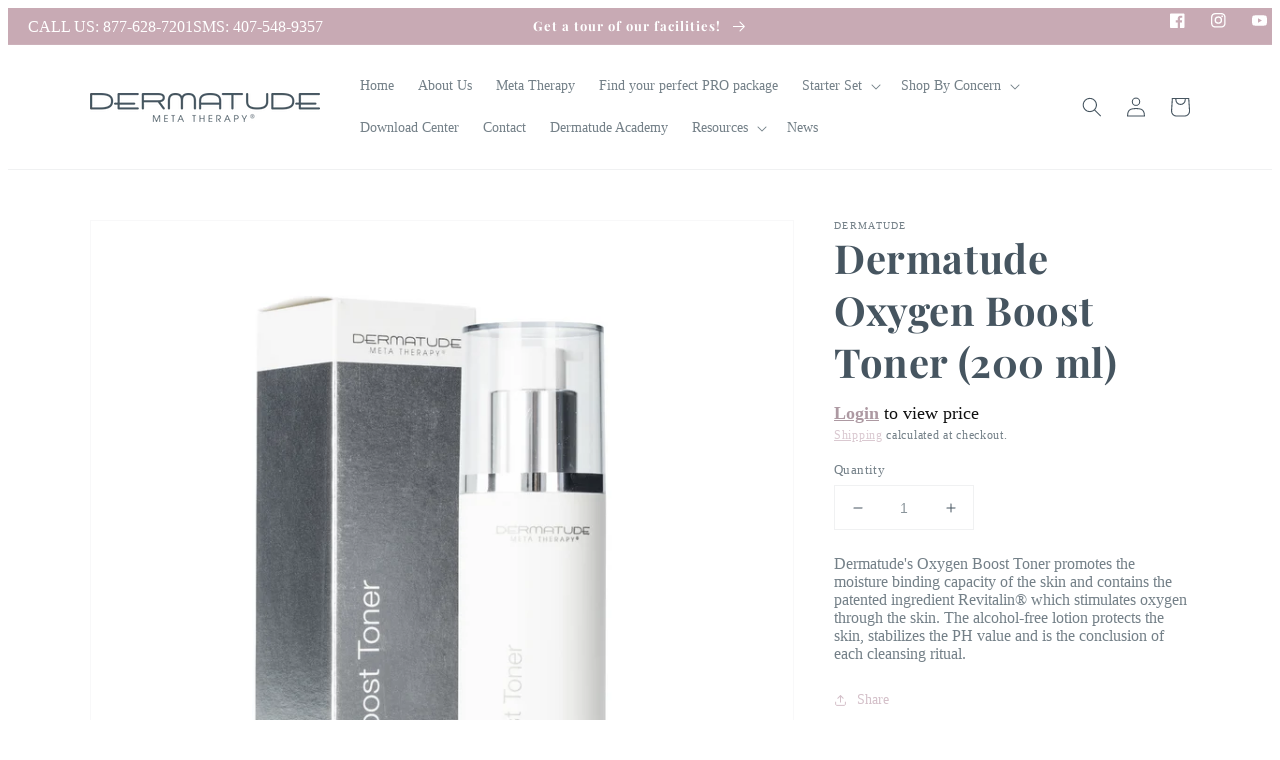

--- FILE ---
content_type: application/x-javascript; charset=utf-8
request_url: https://bundler.nice-team.net/app/shop/status/pro-dermatudeusa-com.myshopify.com.js?1768574117
body_size: -385
content:
var bundler_settings_updated='1747996987';

--- FILE ---
content_type: application/x-javascript
request_url: https://assets.adobedtm.com/175f7caa2b90/6ce6cea494d1/launch-a6d6a61cae36.min.js
body_size: 24277
content:
// For license information, see `https://assets.adobedtm.com/175f7caa2b90/6ce6cea494d1/launch-a6d6a61cae36.js`.
window._satellite=window._satellite||{},window._satellite.container={buildInfo:{minified:!0,buildDate:"2025-08-05T20:55:54Z",turbineBuildDate:"2024-08-22T17:32:44Z",turbineVersion:"28.0.0"},environment:{id:"EN22cc4b38b02f4abd8b8ad7a1dd9b1119",stage:"production"},dataElements:{},extensions:{core:{displayName:"Core",hostedLibFilesBaseUrl:"https://assets.adobedtm.com/extensions/EP1fdd2a6ec2ae468fb1d2cac08df65f83/",modules:{"core/src/lib/conditions/path.js":{name:"path",displayName:"Path Without Query String",script:function(e,t,n){"use strict";var o=n("@adobe/reactor-document"),r=n("../helpers/textMatch");e.exports=function(e){var t=o.location.pathname;return e.paths.some((function(e){var n=e.valueIsRegex?new RegExp(e.value,"i"):e.value;return r(t,n)}))}}},"core/src/lib/conditions/subdomain.js":{name:"subdomain",displayName:"Subdomain",script:function(e,t,n){"use strict";var o=n("@adobe/reactor-document"),r=n("../helpers/textMatch");e.exports=function(e){var t=o.location.hostname;return e.subdomains.some((function(e){var n=e.valueIsRegex?new RegExp(e.value,"i"):e.value;return r(t,n)}))}}},"core/src/lib/events/pageBottom.js":{name:"page-bottom",displayName:"Page Bottom",script:function(e,t,n){"use strict";var o=n("./helpers/pageLifecycleEvents");e.exports=function(e,t){o.registerPageBottomTrigger(t)}}},"core/src/lib/conditions/domain.js":{name:"domain",displayName:"Domain",script:function(e,t,n){"use strict";var o=n("@adobe/reactor-document"),r=/[|\\{}()[\]^$+*?.-]/g,s=function(e){if("string"!=typeof e)throw new TypeError("Expected a string");return e.replace(r,"\\$&")};e.exports=function(e){var t=o.location.hostname;return e.domains.some((function(e){return t.match(new RegExp("(^|\\.)"+s(e)+"$","i"))}))}}},"core/src/lib/actions/customCode.js":{name:"custom-code",displayName:"Custom Code",script:function(e,t,n,o){"use strict";var r,s,a,i,c=n("@adobe/reactor-document"),d=n("@adobe/reactor-promise"),u=n("./helpers/decorateCode"),l=n("./helpers/loadCodeSequentially"),p=n("../../../node_modules/postscribe/dist/postscribe"),m=n("./helpers/unescapeHtmlCode"),h=n("../helpers/findPageScript").getTurbine,g=(s=function(e){p(c.body,e,{beforeWriteToken:function(e){var t=e.tagName&&e.tagName.toLowerCase();return r&&"script"===t&&(e.attrs.nonce=r),"script"!==t&&"style"!==t||(Object.keys(e.attrs||{}).forEach((function(t){e.attrs[t]=m(e.attrs[t])})),e.src&&(e.src=m(e.src))),e},error:function(e){o.logger.error(e.msg)}})},a=[],i=function(){if(c.body)for(;a.length;)s(a.shift());else setTimeout(i,20)},function(e){a.push(e),i()}),f=function(){if(c.currentScript)return c.currentScript.async;var e=h();return!e||e.async}();e.exports=function(e,t){var n;r=o.getExtensionSettings().cspNonce;var s={settings:e,event:t},a=s.settings.source;if(a)return s.settings.isExternal?l(a).then((function(e){return e?(n=u(s,e),g(n.code),n.promise):d.resolve()})):(n=u(s,a),f||"loading"!==c.readyState?g(n.code):c.write&&!1===o.propertySettings.ruleComponentSequencingEnabled?c.write(n.code):g(n.code),n.promise)}}},"core/src/lib/events/click.js":{name:"click",displayName:"Click",script:function(e,t,n){"use strict";var o=n("@adobe/reactor-window"),r=n("./helpers/createBubbly")(),s=new(n("./helpers/weakMap")),a=2,i=n("../helpers/stringAndNumberUtils").castToNumberIfString,c=function(e){if(!e.ctrlKey&&!e.metaKey&&e.button!==a)for(var t=e.target;t;){var n=t.tagName;if(n&&"a"===n.toLowerCase()){var r=t.getAttribute("href"),s=t.getAttribute("target");return r&&(!s||"_self"===s||"_top"===s&&o.top===o||s===o.name)?t:void 0}t=t.parentNode}};document.addEventListener("click",r.evaluateEvent,!0),e.exports=function(e,t){r.addListener(e,(function(n){var r=n.nativeEvent;if(!r.s_fe){var a=i(e.anchorDelay);if(a&&!s.has(r)){var d=c(r);d&&(r.preventDefault(),setTimeout((function(){o.location=d.href}),a)),s.set(r,!0)}t(n)}}))},e.exports.__reset=r.__reset}},"core/src/lib/conditions/hash.js":{name:"hash",displayName:"Hash",script:function(e,t,n){"use strict";var o=n("../helpers/textMatch");e.exports=function(e){var t=document.location.hash;return e.hashes.some((function(e){var n=e.valueIsRegex?new RegExp(e.value,"i"):e.value;return o(t,n)}))}}},"core/src/lib/conditions/customCode.js":{name:"custom-code",displayName:"Custom Code",script:function(e){"use strict";e.exports=function(e,t){return e.source.call(t.element,t,t.target)}}},"core/src/lib/events/libraryLoaded.js":{name:"library-loaded",displayName:"Library Loaded (Page Top)",script:function(e,t,n){"use strict";var o=n("./helpers/pageLifecycleEvents");e.exports=function(e,t){o.registerLibraryLoadedTrigger(t)}}},"core/src/lib/helpers/textMatch.js":{script:function(e){"use strict";e.exports=function(e,t){if(null==t)throw new Error("Illegal Argument: Pattern is not present");return null!=e&&("string"==typeof t?e===t:t instanceof RegExp&&t.test(e))}}},"core/src/lib/events/helpers/pageLifecycleEvents.js":{script:function(e,t,n){"use strict";var o=n("@adobe/reactor-window"),r=n("@adobe/reactor-document"),s=-1!==o.navigator.appVersion.indexOf("MSIE 10"),a="WINDOW_LOADED",i="DOM_READY",c="PAGE_BOTTOM",d=[c,i,a],u=function(e,t){return{element:e,target:e,nativeEvent:t}},l={};d.forEach((function(e){l[e]=[]}));var p=function(e,t){d.slice(0,h(e)+1).forEach((function(e){g(t,e)}))},m=function(){return"complete"===r.readyState?a:"interactive"===r.readyState?s?null:i:void 0},h=function(e){return d.indexOf(e)},g=function(e,t){l[t].forEach((function(t){f(e,t)})),l[t]=[]},f=function(e,t){var n=t.trigger,o=t.syntheticEventFn;n(o?o(e):null)};o._satellite=o._satellite||{},o._satellite.pageBottom=p.bind(null,c),r.addEventListener("DOMContentLoaded",p.bind(null,i),!0),o.addEventListener("load",p.bind(null,a),!0),o.setTimeout((function(){var e=m();e&&p(e)}),0),e.exports={registerLibraryLoadedTrigger:function(e){e()},registerPageBottomTrigger:function(e){l[c].push({trigger:e})},registerDomReadyTrigger:function(e){l[i].push({trigger:e,syntheticEventFn:u.bind(null,r)})},registerWindowLoadedTrigger:function(e){l[a].push({trigger:e,syntheticEventFn:u.bind(null,o)})}}}},"core/src/lib/actions/helpers/decorateCode.js":{script:function(e,t,n){"use strict";var o=n("./decorators/decorateGlobalJavaScriptCode"),r=n("./decorators/decorateNonGlobalJavaScriptCode"),s={javascript:function(e,t){return e.settings.global?o(e,t):r(e,t)},html:n("./decorators/decorateHtmlCode")};e.exports=function(e,t){return s[e.settings.language](e,t)}}},"core/src/lib/actions/helpers/loadCodeSequentially.js":{script:function(e,t,n){"use strict";var o=n("@adobe/reactor-promise"),r=n("./getSourceByUrl"),s=o.resolve();e.exports=function(e){var t=new o((function(t){var n=r(e);o.all([n,s]).then((function(e){var n=e[0];t(n)}))}));return s=t,t}}},"core/node_modules/postscribe/dist/postscribe.js":{script:function(e,t){var n,o;n=this,o=function(){return function(e){function t(o){if(n[o])return n[o].exports;var r=n[o]={exports:{},id:o,loaded:!1};return e[o].call(r.exports,r,r.exports,t),r.loaded=!0,r.exports}var n={};return t.m=e,t.c=n,t.p="",t(0)}([function(e,t,n){"use strict";function o(e){return e&&e.__esModule?e:{default:e}}var r=o(n(1));e.exports=r.default},function(e,t,n){"use strict";function o(e){if(e&&e.__esModule)return e;var t={};if(null!=e)for(var n in e)Object.prototype.hasOwnProperty.call(e,n)&&(t[n]=e[n]);return t.default=e,t}function r(e){return e&&e.__esModule?e:{default:e}}function s(){}function a(){var e=h.shift();if(e){var t=l.last(e);t.afterDequeue(),e.stream=i.apply(void 0,e),t.afterStreamStart()}}function i(e,t,n){function o(e){e=n.beforeWrite(e),g.write(e),n.afterWrite(e)}(g=new u.default(e,n)).id=m++,g.name=n.name||g.id,c.streams[g.name]=g;var r=e.ownerDocument,i={close:r.close,open:r.open,write:r.write,writeln:r.writeln};d(r,{close:s,open:s,write:function(){for(var e=arguments.length,t=Array(e),n=0;n<e;n++)t[n]=arguments[n];return o(t.join(""))},writeln:function(){for(var e=arguments.length,t=Array(e),n=0;n<e;n++)t[n]=arguments[n];return o(t.join("")+"\n")}});var l=g.win.onerror||s;return g.win.onerror=function(e,t,o){n.error({msg:e+" - "+t+": "+o}),l.apply(g.win,[e,t,o])},g.write(t,(function(){d(r,i),g.win.onerror=l,n.done(),g=null,a()})),g}function c(e,t,n){if(l.isFunction(n))n={done:n};else if("clear"===n)return h=[],g=null,void(m=0);n=l.defaults(n,p);var o=[e=/^#/.test(e)?window.document.getElementById(e.substr(1)):e.jquery?e[0]:e,t,n];return e.postscribe={cancel:function(){o.stream?o.stream.abort():o[1]=s}},n.beforeEnqueue(o),h.push(o),g||a(),e.postscribe}t.__esModule=!0;var d=Object.assign||function(e){for(var t=1;t<arguments.length;t++){var n=arguments[t];for(var o in n)Object.prototype.hasOwnProperty.call(n,o)&&(e[o]=n[o])}return e};t.default=c;var u=r(n(2)),l=o(n(4)),p={afterAsync:s,afterDequeue:s,afterStreamStart:s,afterWrite:s,autoFix:!0,beforeEnqueue:s,beforeWriteToken:function(e){return e},beforeWrite:function(e){return e},done:s,error:function(e){throw new Error(e.msg)},releaseAsync:!1},m=0,h=[],g=null;d(c,{streams:{},queue:h,WriteStream:u.default})},function(e,t,n){"use strict";function o(e){if(e&&e.__esModule)return e;var t={};if(null!=e)for(var n in e)Object.prototype.hasOwnProperty.call(e,n)&&(t[n]=e[n]);return t.default=e,t}function r(e){return e&&e.__esModule?e:{default:e}}function s(e,t){if(!(e instanceof t))throw new TypeError("Cannot call a class as a function")}function a(e,t){var n=p+t,o=e.getAttribute(n);return u.existy(o)?String(o):o}function i(e,t){var n=arguments.length>2&&void 0!==arguments[2]?arguments[2]:null,o=p+t;u.existy(n)&&""!==n?e.setAttribute(o,n):e.removeAttribute(o)}t.__esModule=!0;var c=Object.assign||function(e){for(var t=1;t<arguments.length;t++){var n=arguments[t];for(var o in n)Object.prototype.hasOwnProperty.call(n,o)&&(e[o]=n[o])}return e},d=r(n(3)),u=o(n(4)),l=!1,p="data-ps-",m="ps-style",h="ps-script",g=function(){function e(t){var n=arguments.length>1&&void 0!==arguments[1]?arguments[1]:{};s(this,e),this.root=t,this.options=n,this.doc=t.ownerDocument,this.win=this.doc.defaultView||this.doc.parentWindow,this.parser=new d.default("",{autoFix:n.autoFix}),this.actuals=[t],this.proxyHistory="",this.proxyRoot=this.doc.createElement(t.nodeName),this.scriptStack=[],this.writeQueue=[],i(this.proxyRoot,"proxyof",0)}return e.prototype.write=function(){var e;for((e=this.writeQueue).push.apply(e,arguments);!this.deferredRemote&&this.writeQueue.length;){var t=this.writeQueue.shift();u.isFunction(t)?this._callFunction(t):this._writeImpl(t)}},e.prototype._callFunction=function(e){var t={type:"function",value:e.name||e.toString()};this._onScriptStart(t),e.call(this.win,this.doc),this._onScriptDone(t)},e.prototype._writeImpl=function(e){this.parser.append(e);for(var t=void 0,n=void 0,o=void 0,r=[];(t=this.parser.readToken())&&!(n=u.isScript(t))&&!(o=u.isStyle(t));)(t=this.options.beforeWriteToken(t))&&r.push(t);r.length>0&&this._writeStaticTokens(r),n&&this._handleScriptToken(t),o&&this._handleStyleToken(t)},e.prototype._writeStaticTokens=function(e){var t=this._buildChunk(e);return t.actual?(t.html=this.proxyHistory+t.actual,this.proxyHistory+=t.proxy,this.proxyRoot.innerHTML=t.html,l&&(t.proxyInnerHTML=this.proxyRoot.innerHTML),this._walkChunk(),l&&(t.actualInnerHTML=this.root.innerHTML),t):null},e.prototype._buildChunk=function(e){for(var t=this.actuals.length,n=[],o=[],r=[],s=e.length,a=0;a<s;a++){var i=e[a],c=i.toString();if(n.push(c),i.attrs){if(!/^noscript$/i.test(i.tagName)){var d=t++;o.push(c.replace(/(\/?>)/," "+p+"id="+d+" $1")),i.attrs.id!==h&&i.attrs.id!==m&&r.push("atomicTag"===i.type?"":"<"+i.tagName+" "+p+"proxyof="+d+(i.unary?" />":">"))}}else o.push(c),r.push("endTag"===i.type?c:"")}return{tokens:e,raw:n.join(""),actual:o.join(""),proxy:r.join("")}},e.prototype._walkChunk=function(){for(var e=void 0,t=[this.proxyRoot];u.existy(e=t.shift());){var n=1===e.nodeType;if(!n||!a(e,"proxyof")){n&&(this.actuals[a(e,"id")]=e,i(e,"id"));var o=e.parentNode&&a(e.parentNode,"proxyof");o&&this.actuals[o].appendChild(e)}t.unshift.apply(t,u.toArray(e.childNodes))}},e.prototype._handleScriptToken=function(e){var t=this,n=this.parser.clear();n&&this.writeQueue.unshift(n),e.src=e.attrs.src||e.attrs.SRC,(e=this.options.beforeWriteToken(e))&&(e.src&&this.scriptStack.length?this.deferredRemote=e:this._onScriptStart(e),this._writeScriptToken(e,(function(){t._onScriptDone(e)})))},e.prototype._handleStyleToken=function(e){var t=this.parser.clear();t&&this.writeQueue.unshift(t),e.type=e.attrs.type||e.attrs.TYPE||"text/css",(e=this.options.beforeWriteToken(e))&&this._writeStyleToken(e),t&&this.write()},e.prototype._writeStyleToken=function(e){var t=this._buildStyle(e);this._insertCursor(t,m),e.content&&(t.styleSheet&&!t.sheet?t.styleSheet.cssText=e.content:t.appendChild(this.doc.createTextNode(e.content)))},e.prototype._buildStyle=function(e){var t=this.doc.createElement(e.tagName);return t.setAttribute("type",e.type),u.eachKey(e.attrs,(function(e,n){t.setAttribute(e,n)})),t},e.prototype._insertCursor=function(e,t){this._writeImpl('<span id="'+t+'"/>');var n=this.doc.getElementById(t);n&&n.parentNode.replaceChild(e,n)},e.prototype._onScriptStart=function(e){e.outerWrites=this.writeQueue,this.writeQueue=[],this.scriptStack.unshift(e)},e.prototype._onScriptDone=function(e){e===this.scriptStack[0]?(this.scriptStack.shift(),this.write.apply(this,e.outerWrites),!this.scriptStack.length&&this.deferredRemote&&(this._onScriptStart(this.deferredRemote),this.deferredRemote=null)):this.options.error({msg:"Bad script nesting or script finished twice"})},e.prototype._writeScriptToken=function(e,t){var n=this._buildScript(e),o=this._shouldRelease(n),r=this.options.afterAsync;e.src&&(n.src=e.src,this._scriptLoadHandler(n,o?r:function(){t(),r()}));try{this._insertCursor(n,h),n.src&&!o||t()}catch(e){this.options.error(e),t()}},e.prototype._buildScript=function(e){var t=this.doc.createElement(e.tagName);return u.eachKey(e.attrs,(function(e,n){t.setAttribute(e,n)})),e.content&&(t.text=e.content),t},e.prototype._scriptLoadHandler=function(e,t){function n(){e=e.onload=e.onreadystatechange=e.onerror=null}function o(){n(),null!=t&&t(),t=null}function r(e){n(),a(e),null!=t&&t(),t=null}function s(e,t){var n=e["on"+t];null!=n&&(e["_on"+t]=n)}var a=this.options.error;s(e,"load"),s(e,"error"),c(e,{onload:function(){if(e._onload)try{e._onload.apply(this,Array.prototype.slice.call(arguments,0))}catch(t){r({msg:"onload handler failed "+t+" @ "+e.src})}o()},onerror:function(){if(e._onerror)try{e._onerror.apply(this,Array.prototype.slice.call(arguments,0))}catch(t){return void r({msg:"onerror handler failed "+t+" @ "+e.src})}r({msg:"remote script failed "+e.src})},onreadystatechange:function(){/^(loaded|complete)$/.test(e.readyState)&&o()}})},e.prototype._shouldRelease=function(e){return!/^script$/i.test(e.nodeName)||!!(this.options.releaseAsync&&e.src&&e.hasAttribute("async"))},e}();t.default=g},function(e){var t;t=function(){return function(e){function t(o){if(n[o])return n[o].exports;var r=n[o]={exports:{},id:o,loaded:!1};return e[o].call(r.exports,r,r.exports,t),r.loaded=!0,r.exports}var n={};return t.m=e,t.c=n,t.p="",t(0)}([function(e,t,n){"use strict";function o(e){return e&&e.__esModule?e:{default:e}}var r=o(n(1));e.exports=r.default},function(e,t,n){"use strict";function o(e){return e&&e.__esModule?e:{default:e}}function r(e){if(e&&e.__esModule)return e;var t={};if(null!=e)for(var n in e)Object.prototype.hasOwnProperty.call(e,n)&&(t[n]=e[n]);return t.default=e,t}function s(e,t){if(!(e instanceof t))throw new TypeError("Cannot call a class as a function")}t.__esModule=!0;var a=r(n(2)),i=r(n(3)),c=o(n(6)),d=n(5),u={comment:/^<!--/,endTag:/^<\//,atomicTag:/^<\s*(script|style|noscript|iframe|textarea)[\s\/>]/i,startTag:/^</,chars:/^[^<]/},l=function(){function e(){var t=this,n=arguments.length>0&&void 0!==arguments[0]?arguments[0]:"",o=arguments.length>1&&void 0!==arguments[1]?arguments[1]:{};s(this,e),this.stream=n;var r=!1,i={};for(var d in a)a.hasOwnProperty(d)&&(o.autoFix&&(i[d+"Fix"]=!0),r=r||i[d+"Fix"]);r?(this._readToken=(0,c.default)(this,i,(function(){return t._readTokenImpl()})),this._peekToken=(0,c.default)(this,i,(function(){return t._peekTokenImpl()}))):(this._readToken=this._readTokenImpl,this._peekToken=this._peekTokenImpl)}return e.prototype.append=function(e){this.stream+=e},e.prototype.prepend=function(e){this.stream=e+this.stream},e.prototype._readTokenImpl=function(){var e=this._peekTokenImpl();if(e)return this.stream=this.stream.slice(e.length),e},e.prototype._peekTokenImpl=function(){for(var e in u)if(u.hasOwnProperty(e)&&u[e].test(this.stream)){var t=i[e](this.stream);if(t)return"startTag"===t.type&&/script|style/i.test(t.tagName)?null:(t.text=this.stream.substr(0,t.length),t)}},e.prototype.peekToken=function(){return this._peekToken()},e.prototype.readToken=function(){return this._readToken()},e.prototype.readTokens=function(e){for(var t=void 0;t=this.readToken();)if(e[t.type]&&!1===e[t.type](t))return},e.prototype.clear=function(){var e=this.stream;return this.stream="",e},e.prototype.rest=function(){return this.stream},e}();for(var p in t.default=l,l.tokenToString=function(e){return e.toString()},l.escapeAttributes=function(e){var t={};for(var n in e)e.hasOwnProperty(n)&&(t[n]=(0,d.escapeQuotes)(e[n],null));return t},l.supports=a,a)a.hasOwnProperty(p)&&(l.browserHasFlaw=l.browserHasFlaw||!a[p]&&p)},function(e,t){"use strict";t.__esModule=!0;var n=!1,o=!1,r=window.document.createElement("div");try{var s="<P><I></P></I>";r.innerHTML=s,t.tagSoup=n=r.innerHTML!==s}catch(e){t.tagSoup=n=!1}try{r.innerHTML="<P><i><P></P></i></P>",t.selfClose=o=2===r.childNodes.length}catch(e){t.selfClose=o=!1}r=null,t.tagSoup=n,t.selfClose=o},function(e,t,n){"use strict";function o(e){var t=e.indexOf("-->");if(t>=0)return new d.CommentToken(e.substr(4,t-1),t+3)}function r(e){var t=e.indexOf("<");return new d.CharsToken(t>=0?t:e.length)}function s(e){var t,n,o;if(-1!==e.indexOf(">")){var r=e.match(u.startTag);if(r){var s=(t={},n={},o=r[2],r[2].replace(u.attr,(function(e,r){arguments[2]||arguments[3]||arguments[4]||arguments[5]?arguments[5]?(t[arguments[5]]="",n[arguments[5]]=!0):t[r]=arguments[2]||arguments[3]||arguments[4]||u.fillAttr.test(r)&&r||"":t[r]="",o=o.replace(e,"")})),{v:new d.StartTagToken(r[1],r[0].length,t,n,!!r[3],o.replace(/^[\s\uFEFF\xA0]+|[\s\uFEFF\xA0]+$/g,""))});if("object"===(void 0===s?"undefined":c(s)))return s.v}}}function a(e){var t=s(e);if(t){var n=e.slice(t.length);if(n.match(new RegExp("</\\s*"+t.tagName+"\\s*>","i"))){var o=n.match(new RegExp("([\\s\\S]*?)</\\s*"+t.tagName+"\\s*>","i"));if(o)return new d.AtomicTagToken(t.tagName,o[0].length+t.length,t.attrs,t.booleanAttrs,o[1])}}}function i(e){var t=e.match(u.endTag);if(t)return new d.EndTagToken(t[1],t[0].length)}t.__esModule=!0;var c="function"==typeof Symbol&&"symbol"==typeof Symbol.iterator?function(e){return typeof e}:function(e){return e&&"function"==typeof Symbol&&e.constructor===Symbol&&e!==Symbol.prototype?"symbol":typeof e};t.comment=o,t.chars=r,t.startTag=s,t.atomicTag=a,t.endTag=i;var d=n(4),u={startTag:/^<([\-A-Za-z0-9_]+)((?:\s+[\w\-]+(?:\s*=?\s*(?:(?:"[^"]*")|(?:'[^']*')|[^>\s]+))?)*)\s*(\/?)>/,endTag:/^<\/([\-A-Za-z0-9_]+)[^>]*>/,attr:/(?:([\-A-Za-z0-9_]+)\s*=\s*(?:(?:"((?:\\.|[^"])*)")|(?:'((?:\\.|[^'])*)')|([^>\s]+)))|(?:([\-A-Za-z0-9_]+)(\s|$)+)/g,fillAttr:/^(checked|compact|declare|defer|disabled|ismap|multiple|nohref|noresize|noshade|nowrap|readonly|selected)$/i}},function(e,t,n){"use strict";function o(e,t){if(!(e instanceof t))throw new TypeError("Cannot call a class as a function")}t.__esModule=!0,t.EndTagToken=t.AtomicTagToken=t.StartTagToken=t.TagToken=t.CharsToken=t.CommentToken=t.Token=void 0;var r=n(5),s=(t.Token=function e(t,n){o(this,e),this.type=t,this.length=n,this.text=""},t.CommentToken=function(){function e(t,n){o(this,e),this.type="comment",this.length=n||(t?t.length:0),this.text="",this.content=t}return e.prototype.toString=function(){return"<!--"+this.content},e}(),t.CharsToken=function(){function e(t){o(this,e),this.type="chars",this.length=t,this.text=""}return e.prototype.toString=function(){return this.text},e}(),t.TagToken=function(){function e(t,n,r,s,a){o(this,e),this.type=t,this.length=r,this.text="",this.tagName=n,this.attrs=s,this.booleanAttrs=a,this.unary=!1,this.html5Unary=!1}return e.formatTag=function(e){var t=arguments.length>1&&void 0!==arguments[1]?arguments[1]:null,n="<"+e.tagName;for(var o in e.attrs)if(e.attrs.hasOwnProperty(o)){n+=" "+o;var s=e.attrs[o];void 0!==e.booleanAttrs&&void 0!==e.booleanAttrs[o]||(n+='="'+(0,r.escapeQuotes)(s)+'"')}return e.rest&&(n+=" "+e.rest),e.unary&&!e.html5Unary?n+="/>":n+=">",null!=t&&(n+=t+"</"+e.tagName+">"),n},e}());t.StartTagToken=function(){function e(t,n,r,s,a,i){o(this,e),this.type="startTag",this.length=n,this.text="",this.tagName=t,this.attrs=r,this.booleanAttrs=s,this.html5Unary=!1,this.unary=a,this.rest=i}return e.prototype.toString=function(){return s.formatTag(this)},e}(),t.AtomicTagToken=function(){function e(t,n,r,s,a){o(this,e),this.type="atomicTag",this.length=n,this.text="",this.tagName=t,this.attrs=r,this.booleanAttrs=s,this.unary=!1,this.html5Unary=!1,this.content=a}return e.prototype.toString=function(){return s.formatTag(this,this.content)},e}(),t.EndTagToken=function(){function e(t,n){o(this,e),this.type="endTag",this.length=n,this.text="",this.tagName=t}return e.prototype.toString=function(){return"</"+this.tagName+">"},e}()},function(e,t){"use strict";function n(e){var t=arguments.length>1&&void 0!==arguments[1]?arguments[1]:"";return e?e.replace(/([^"]*)"/g,(function(e,t){return/\\/.test(t)?t+'"':t+'\\"'})):t}t.__esModule=!0,t.escapeQuotes=n},function(e,t){"use strict";function n(e){return e&&"startTag"===e.type&&(e.unary=i.test(e.tagName)||e.unary,e.html5Unary=!/\/>$/.test(e.text)),e}function o(e,t){var o=e.stream,r=n(t());return e.stream=o,r}function r(e,t){var n=t.pop();e.prepend("</"+n.tagName+">")}function s(){var e=[];return e.last=function(){return this[this.length-1]},e.lastTagNameEq=function(e){var t=this.last();return t&&t.tagName&&t.tagName.toUpperCase()===e.toUpperCase()},e.containsTagName=function(e){for(var t,n=0;t=this[n];n++)if(t.tagName===e)return!0;return!1},e}function a(e,t,a){function i(){var t=o(e,a);t&&u[t.type]&&u[t.type](t)}var d=s(),u={startTag:function(n){var o=n.tagName;"TR"===o.toUpperCase()&&d.lastTagNameEq("TABLE")?(e.prepend("<TBODY>"),i()):t.selfCloseFix&&c.test(o)&&d.containsTagName(o)?d.lastTagNameEq(o)?r(e,d):(e.prepend("</"+n.tagName+">"),i()):n.unary||d.push(n)},endTag:function(n){d.last()?t.tagSoupFix&&!d.lastTagNameEq(n.tagName)?r(e,d):d.pop():t.tagSoupFix&&(a(),i())}};return function(){return i(),n(a())}}t.__esModule=!0,t.default=a;var i=/^(AREA|BASE|BASEFONT|BR|COL|FRAME|HR|IMG|INPUT|ISINDEX|LINK|META|PARAM|EMBED)$/i,c=/^(COLGROUP|DD|DT|LI|OPTIONS|P|TD|TFOOT|TH|THEAD|TR)$/i}])},e.exports=t()},function(e,t){"use strict";function n(e){return null!=e}function o(e){return"function"==typeof e}function r(e,t,n){var o=void 0,r=e&&e.length||0;for(o=0;o<r;o++)t.call(n,e[o],o)}function s(e,t,n){for(var o in e)e.hasOwnProperty(o)&&t.call(n,o,e[o])}function a(e,t){return e=e||{},s(t,(function(t,o){n(e[t])||(e[t]=o)})),e}function i(e){try{return Array.prototype.slice.call(e)}catch(o){var t=(n=[],r(e,(function(e){n.push(e)})),{v:n});if("object"===(void 0===t?"undefined":p(t)))return t.v}var n}function c(e){return e[e.length-1]}function d(e,t){return!(!e||"startTag"!==e.type&&"atomicTag"!==e.type||!("tagName"in e)||!~e.tagName.toLowerCase().indexOf(t))}function u(e){return d(e,"script")}function l(e){return d(e,"style")}t.__esModule=!0;var p="function"==typeof Symbol&&"symbol"==typeof Symbol.iterator?function(e){return typeof e}:function(e){return e&&"function"==typeof Symbol&&e.constructor===Symbol&&e!==Symbol.prototype?"symbol":typeof e};t.existy=n,t.isFunction=o,t.each=r,t.eachKey=s,t.defaults=a,t.toArray=i,t.last=c,t.isTag=d,t.isScript=u,t.isStyle=l}])},"object"==typeof t&&"object"==typeof e?e.exports=o():"function"==typeof define&&define.amd?define([],o):"object"==typeof t?t.postscribe=o():n.postscribe=o()}},"core/src/lib/actions/helpers/unescapeHtmlCode.js":{script:function(e,t,n){"use strict";var o=n("@adobe/reactor-document").createElement("div");e.exports=function(e){return o.innerHTML=e,o.textContent||o.innerText||e}}},"core/src/lib/helpers/findPageScript.js":{script:function(e,t,n){"use strict";var o=n("@adobe/reactor-document"),r=function(e){for(var t=o.querySelectorAll("script"),n=0;n<t.length;n++){var r=t[n];if(e.test(r.src))return r}},s=function(){return r(new RegExp(/(launch|satelliteLib)-[^\/]+.js(\?.*)?$/))};e.exports={getTurbine:s,byRegexPattern:r}}},"core/src/lib/actions/helpers/decorators/decorateGlobalJavaScriptCode.js":{script:function(e,t,n){"use strict";var o=n("@adobe/reactor-promise");e.exports=function(e,t){return{code:"<script>\n"+t+"\n</script>",promise:o.resolve()}}}},"core/src/lib/actions/helpers/decorators/decorateNonGlobalJavaScriptCode.js":{script:function(e,t,n){"use strict";var o=n("@adobe/reactor-promise"),r=0;e.exports=function(e,t){var n="_runScript"+ ++r,s=new o((function(t,r){_satellite[n]=function(s){delete _satellite[n],new o((function(t){t(s.call(e.event.element,e.event,e.event.target,o))})).then(t,r)}}));return{code:'<script>_satellite["'+n+'"](function(event, target, Promise) {\n'+t+"\n});</script>",promise:s}}}},"core/src/lib/actions/helpers/decorators/decorateHtmlCode.js":{script:function(e,t,n,o){"use strict";var r=n("@adobe/reactor-promise"),s=0,a={};window._satellite=window._satellite||{},window._satellite._onCustomCodeSuccess=function(e){var t=a[e];t&&(delete a[e],t.resolve())},window._satellite._onCustomCodeFailure=function(e){var t=a[e];t&&(delete a[e],t.reject())};var i=function(e){return-1!==e.indexOf("${reactorCallbackId}")},c=function(e,t){return e.replace(/\${reactorCallbackId}/g,t)},d=function(e){return e.settings.isExternal};e.exports=function(e,t){var n;return d(e)&&(t=o.replaceTokens(t,e.event)),i(t)?(n=new r((function(e,t){a[String(s)]={resolve:e,reject:t}})),t=c(t,s),s+=1):n=r.resolve(),{code:t,promise:n}}}},"core/src/lib/actions/helpers/getSourceByUrl.js":{script:function(e,t,n){"use strict";var o=n("@adobe/reactor-load-script"),r=n("@adobe/reactor-promise"),s=n("../../helpers/findPageScript").byRegexPattern,a={},i={},c=function(e){return i[e]||(i[e]=o(e)),i[e]};_satellite.__registerScript=function(e,t){var n;if(document.currentScript)n=document.currentScript.getAttribute("src");else{var o=new RegExp(".*"+e+".*");n=s(o).getAttribute("src")}a[n]=t},e.exports=function(e){return a[e]?r.resolve(a[e]):new r((function(t){c(e).then((function(){t(a[e])}),(function(){t()}))}))}}},"core/src/lib/events/helpers/createBubbly.js":{script:function(e,t,n){"use strict";var o=n("./weakMap"),r=n("./matchesProperties"),s=n("./matchesSelector");e.exports=function(){var e=[],t=new o,n={addListener:function(t,n){e.push({settings:t,callback:n})},evaluateEvent:function(n,o){if(e.length&&!t.has(n)){for(var a=n.target,i=!1;a;){for(var c=!1,d=!1,u=0;u<e.length;u++){var l=e[u],p=l.settings.elementSelector,m=l.settings.elementProperties;if((!1!==l.settings.bubbleFireIfChildFired||!i)&&(a===n.target||!1!==l.settings.bubbleFireIfParent)&&(a===n.target||p||m&&Object.keys(m).length)&&(!p||s(a,p))&&(!m||r(a,m))){var h={};o?Object.keys(n).forEach((function(e){h[e]=n[e]})):h.nativeEvent=n,h.element=a,h.target=n.target,!1!==l.callback(h)&&(d=!0,l.settings.bubbleStop&&(c=!0))}}if(c)break;d&&(i=!0),a=a.parentNode}t.set(n,!0)}},__reset:function(){e=[]}};return n}}},"core/src/lib/events/helpers/weakMap.js":{script:function(e,t,n){"use strict";var o=n("@adobe/reactor-window").WeakMap;if(void 0===o){var r=Object.defineProperty,s=Date.now()%1e9;(o=function(){this.name="__st"+(1e9*Math.random()>>>0)+s+++"__"}).prototype={set:function(e,t){var n=e[this.name];return n&&n[0]===e?n[1]=t:r(e,this.name,{value:[e,t],writable:!0}),this},get:function(e){var t;return(t=e[this.name])&&t[0]===e?t[1]:void 0},delete:function(e){var t=e[this.name];return!(!t||t[0]!==e||(t[0]=t[1]=void 0,0))},has:function(e){var t=e[this.name];return!!t&&t[0]===e}}}e.exports=o}},"core/src/lib/helpers/stringAndNumberUtils.js":{script:function(e){"use strict";var t=function(e){return"number"==typeof e&&isFinite(e)},n=function(e){return"string"==typeof e||e instanceof String},o=function(e){return t(e)?String(e):e},r=function(e){return n(e)?Number(e):e};e.exports={isNumber:t,isString:n,castToStringIfNumber:o,castToNumberIfString:r}}},"core/src/lib/events/helpers/matchesProperties.js":{script:function(e,t,n){"use strict";var o=n("./../../helpers/textMatch"),r=function(e,t){return"@text"===t||"innerText"===t?e.textContent||e.innerText:t in e?e[t]:e.getAttribute?e.getAttribute(t):void 0};e.exports=function(e,t){return!t||t.every((function(t){var n=r(e,t.name),s=t.valueIsRegex?new RegExp(t.value,"i"):t.value;return o(n,s)}))}}},"core/src/lib/events/helpers/matchesSelector.js":{script:function(e,t,n,o){"use strict";e.exports=function(e,t){var n=e.matches||e.msMatchesSelector;if(n)try{return n.call(e,t)}catch(e){return o.logger.warn("Matching element failed. "+t+" is not a valid selector."),!1}return!1}}}}}},company:{orgId:"AD246FC2526AB0CD0A490D44@AdobeOrg",dynamicCdnEnabled:!1},property:{name:"50049360 - Nouveau Contour USA",settings:{domains:["nouveaucontourusa.com","virtual.nouveaucontourusa.com","dermatudeusa.com","hs-sites.com"],undefinedVarsReturnEmpty:!1,ruleComponentSequencingEnabled:!1},id:"PRd567b1c5b7854c31a25505335211681a"},rules:[{id:"RL01d9e1d22d6f48daae56b7e2cb7652b2",name:"50049360 - Dermatude - join Now (courses) - Page Load",events:[{modulePath:"core/src/lib/events/pageBottom.js",settings:{},ruleOrder:50}],conditions:[{modulePath:"core/src/lib/conditions/domain.js",settings:{domains:["dermatudeusa.com"]}},{modulePath:"core/src/lib/conditions/subdomain.js",settings:{subdomains:[{value:"virtual.",valueIsRegex:!0}]}},{modulePath:"core/src/lib/conditions/path.js",settings:{paths:[{value:"/courses/discover-dermatude",valueIsRegex:!0}]}}],actions:[{modulePath:"core/src/lib/actions/customCode.js",settings:{source:"<!--\nEvent snippet for Dermatude - join Now (courses) - Page Load on https://virtual.dermatudeusa.com/courses/discover-dermatude: Please do not remove.\nPlace this snippet on pages with events you\u2019re tracking. \nCreation date: 09/07/2023\n-->\n<script>\n  gtag('event', 'conversion', {\n    'allow_custom_scripts': true,\n    'send_to': 'DC-13416683/derma002/derma0+standard'\n  });\n</script>\n<noscript>\n<img src=\"https://ad.doubleclick.net/ddm/activity/src=13416683;type=derma002;cat=derma0;dc_lat=;dc_rdid=;tag_for_child_directed_treatment=;tfua=;npa=;gdpr=${GDPR};gdpr_consent=${GDPR_CONSENT_755};ord=1?\" width=\"1\" height=\"1\" alt=\"\"/>\n</noscript>\n<!-- End of event snippet: Please do not remove -->",language:"html"}}]},{id:"RL0c62bbac72104c9aa8e245590ee87271",name:"50049360 - AT Click to Email  - EBR - Call Us Today",events:[{modulePath:"core/src/lib/events/click.js",settings:{elementSelector:"a",elementProperties:[{name:"class",value:"sc-evcjhq eezhBQ pf-87_ bounce",valueIsRegex:!0}],bubbleFireIfParent:!0,bubbleFireIfChildFired:!0},ruleOrder:50}],conditions:[{modulePath:"core/src/lib/conditions/domain.js",settings:{domains:["nouveaucontourusa.com"]}},{modulePath:"core/src/lib/conditions/path.js",settings:{paths:[{value:"/pages/advanced-trainings"}]}}],actions:[{modulePath:"core/src/lib/actions/customCode.js",settings:{source:"https://assets.adobedtm.com/175f7caa2b90/6ce6cea494d1/7675158ba675/RC8276d7b3cd494a2a8b8a668492b2306b-source.min.js",language:"html",isExternal:!0}}]},{id:"RL13da8315020c4962a87f183061d40499",name:"50049360 - Dermatude Find your perfect PRO package - Page Load",events:[{modulePath:"core/src/lib/events/pageBottom.js",settings:{},ruleOrder:50}],conditions:[{modulePath:"core/src/lib/conditions/subdomain.js",settings:{subdomains:[{value:"pro.",valueIsRegex:!0}]}},{modulePath:"core/src/lib/conditions/domain.js",settings:{domains:["dermatudeusa.com"]}},{modulePath:"core/src/lib/conditions/path.js",settings:{paths:[{value:"/",valueIsRegex:!0}]}},{modulePath:"core/src/lib/conditions/hash.js",settings:{hashes:[{value:"quiz-RbHyZ1",valueIsRegex:!0}]}}],actions:[{modulePath:"core/src/lib/actions/customCode.js",settings:{
source:"<!--\nEvent snippet for Dermatude Find your perfect PRO package - Page Load on https://pro.dermatudeusa.com/#quiz-RbHyZ1: Please do not remove.\nPlace this snippet on pages with events you\u2019re tracking. \nCreation date: 04/11/2024\n-->\n<script>\n  gtag('event', 'conversion', {\n    'allow_custom_scripts': true,\n    'send_to': 'DC-13416683/derma00b/derma0+standard'\n  });\n</script>\n<noscript>\n<img src=\"https://ad.doubleclick.net/ddm/activity/src=13416683;type=derma00b;cat=derma0;dc_lat=;dc_rdid=;tag_for_child_directed_treatment=;tfua=;npa=;gdpr=${GDPR};gdpr_consent=${GDPR_CONSENT_755};ord=1?\" width=\"1\" height=\"1\" alt=\"\"/>\n</noscript>\n<!-- End of event snippet: Please do not remove -->",language:"html"}}]},{id:"RL17e8c42dffc84b6893bc31e2ac688af6",name:"50049360 - Dermatude Pro  Contact Us/Request a Brochure - Page Load",events:[{modulePath:"core/src/lib/events/pageBottom.js",settings:{},ruleOrder:50}],conditions:[{modulePath:"core/src/lib/conditions/domain.js",settings:{domains:["dermatudeusa.com"]}},{modulePath:"core/src/lib/conditions/subdomain.js",settings:{subdomains:[{value:"pro.",valueIsRegex:!0}]}},{modulePath:"core/src/lib/conditions/path.js",settings:{paths:[{value:"/pages/contact",valueIsRegex:!0}]}}],actions:[{modulePath:"core/src/lib/actions/customCode.js",settings:{source:"<!--\nEvent snippet for Dermatude Pro  Contact Us/Request a Brochure - Page Load on https://pro.dermatudeusa.com/pages/contact: Please do not remove.\nPlace this snippet on pages with events you\u2019re tracking. \nCreation date: 09/07/2023\n-->\n<script>\n  gtag('event', 'conversion', {\n    'allow_custom_scripts': true,\n    'send_to': 'DC-13416683/derma004/derma0+standard'\n  });\n</script>\n<noscript>\n<img src=\"https://ad.doubleclick.net/ddm/activity/src=13416683;type=derma004;cat=derma0;dc_lat=;dc_rdid=;tag_for_child_directed_treatment=;tfua=;npa=;gdpr=${GDPR};gdpr_consent=${GDPR_CONSENT_755};ord=1?\" width=\"1\" height=\"1\" alt=\"\"/>\n</noscript>\n<!-- End of event snippet: Please do not remove -->",language:"html"}}]},{id:"RL18edf6112a3c485da5c7c81e76db65ac",name:"50049360 - What is micropigmentation? (In- Person Classes)  - Page Load",events:[{modulePath:"core/src/lib/events/pageBottom.js",settings:{},ruleOrder:50}],conditions:[{modulePath:"core/src/lib/conditions/domain.js",settings:{domains:["nouveaucontourusa.com"]}},{modulePath:"core/src/lib/conditions/path.js",settings:{paths:[{value:"/pages/what-is-micropigmentation",valueIsRegex:!0}]}}],actions:[{modulePath:"core/src/lib/actions/customCode.js",settings:{source:"<!--\nEvent snippet for What is micropigmentation? (In- Person Classes)  - Page Load on https://www.nouveaucontourusa.com/pages/what-is-micropigmentation: Please do not remove.\nPlace this snippet on pages with events you\u2019re tracking. \nCreation date: 12/06/2023\n-->\n<script>\n  gtag('event', 'conversion', {\n    'allow_custom_scripts': true,\n    'send_to': 'DC-13416683/whati0/whati0+standard'\n  });\n</script>\n<noscript>\n<img src=\"https://ad.doubleclick.net/ddm/activity/src=13416683;type=whati0;cat=whati0;dc_lat=;dc_rdid=;tag_for_child_directed_treatment=;tfua=;npa=;gdpr=${GDPR};gdpr_consent=${GDPR_CONSENT_755};ord=[Random Number]?\" width=\"1\" height=\"1\" alt=\"\"/>\n</noscript>\n<!-- End of event snippet: Please do not remove -->",language:"html"}}]},{id:"RL19eb8787d26d47118f1c300fe2f3d581",name:"50049360 - The Academy Package  - Page Load",events:[{modulePath:"core/src/lib/events/pageBottom.js",settings:{},ruleOrder:50}],conditions:[{modulePath:"core/src/lib/conditions/domain.js",settings:{domains:["nouveaucontourusa.com"]}},{modulePath:"core/src/lib/conditions/path.js",settings:{paths:[{value:"/pages/academy",valueIsRegex:!0}]}}],actions:[{modulePath:"core/src/lib/actions/customCode.js",settings:{source:"<!--\nEvent snippet for The Academy Package  - Page Load on https://www.nouveaucontourusa.com/pages/academy: Please do not remove.\nPlace this snippet on pages with events you\u2019re tracking. \nCreation date: 12/06/2023\n-->\n<script>\n  gtag('event', 'conversion', {\n    'allow_custom_scripts': true,\n    'send_to': 'DC-13416683/theac0/theac0+standard'\n  });\n</script>\n<noscript>\n<img src=\"https://ad.doubleclick.net/ddm/activity/src=13416683;type=theac0;cat=theac0;dc_lat=;dc_rdid=;tag_for_child_directed_treatment=;tfua=;npa=;gdpr=${GDPR};gdpr_consent=${GDPR_CONSENT_755};ord=[Random Number]?\" width=\"1\" height=\"1\" alt=\"\"/>\n</noscript>\n<!-- End of event snippet: Please do not remove -->",language:"html"}}]},{id:"RL1bd0601831c343cd81e824e8e24f7724",name:"50049360 - EBR - Quick Buy",events:[{modulePath:"core/src/lib/events/click.js",settings:{elementSelector:"a",elementProperties:[{name:"innerHTML",value:"Quick buy",valueIsRegex:!0}],bubbleFireIfParent:!0,bubbleFireIfChildFired:!0},ruleOrder:50}],conditions:[{modulePath:"core/src/lib/conditions/domain.js",settings:{domains:["nouveaucontourusa.com"]}}],actions:[{modulePath:"core/src/lib/actions/customCode.js",settings:{source:"https://assets.adobedtm.com/175f7caa2b90/6ce6cea494d1/7675158ba675/RCc825ca1c69dc479fb813909442bff091-source.min.js",language:"html",isExternal:!0}}]},{id:"RL1ed12f9a379d4a1b84337d10a22c054d",name:"50049360 - Nouveau Products -SMART MACHINE - Page Load",events:[{modulePath:"core/src/lib/events/pageBottom.js",settings:{},ruleOrder:50}],conditions:[{modulePath:"core/src/lib/conditions/customCode.js",settings:{source:function(){if(window.location.href.includes("https://www.nouveaucontourusa.com/products/smart-device-1?pr_prod_strat=use_description&pr_rec_id=f234afc67&pr_rec_pid=2418866192444&pr_ref_pid=598579740732&pr_seq=uniform"))return!0}}}],actions:[{modulePath:"core/src/lib/actions/customCode.js",settings:{source:"<!--\nEvent snippet for Nouveau Products -SMART MACHINE - Page Load on https://www.nouveaucontourusa.com/products/smart-device-1?pr_prod_strat=use_description&pr_rec_id=f234afc67&pr_rec_pid=2418866192444&pr_ref_pid=598579740732&pr_seq=uniform: Please do not remove.\nPlace this snippet on pages with events you\u2019re tracking. \nCreation date: 06/17/2024\n-->\n<script>\n  gtag('event', 'conversion', {\n    'allow_custom_scripts': true,\n    'send_to': 'DC-13416683/nouve002/nouve0+standard'\n  });\n</script>\n<noscript>\n<img src=\"https://ad.doubleclick.net/ddm/activity/src=13416683;type=nouve002;cat=nouve0;dc_lat=;dc_rdid=;tag_for_child_directed_treatment=;tfua=;npa=;gdpr=${GDPR};gdpr_consent=${GDPR_CONSENT_755};ord=1?\" width=\"1\" height=\"1\" alt=\"\"/>\n</noscript>\n<!-- End of event snippet: Please do not remove -->",language:"html"}}]},{id:"RL20303aef038b4f749cae5c8cb4c36ba4",name:"50049360 - Nouveau Products - Shop All products - Page Load",events:[{modulePath:"core/src/lib/events/pageBottom.js",settings:{},ruleOrder:50}],conditions:[{modulePath:"core/src/lib/conditions/domain.js",settings:{domains:["nouveaucontourusa.com"]}},{modulePath:"core/src/lib/conditions/path.js",settings:{paths:[{value:"/collections/all-products",valueIsRegex:!0}]}}],actions:[{modulePath:"core/src/lib/actions/customCode.js",settings:{source:"<!--\nEvent snippet for Nouveau Products - Shop All products - Page Load on https://www.nouveaucontourusa.com/collections/all-products: Please do not remove.\nPlace this snippet on pages with events you\u2019re tracking. \nCreation date: 06/18/2024\n-->\n<script>\n  gtag('event', 'conversion', {\n    'allow_custom_scripts': true,\n    'send_to': 'DC-13416683/nouve005/nouve0+standard'\n  });\n</script>\n<noscript>\n<img src=\"https://ad.doubleclick.net/ddm/activity/src=13416683;type=nouve005;cat=nouve0;dc_lat=;dc_rdid=;tag_for_child_directed_treatment=;tfua=;npa=;gdpr=${GDPR};gdpr_consent=${GDPR_CONSENT_755};ord=1?\" width=\"1\" height=\"1\" alt=\"\"/>\n</noscript>\n<!-- End of event snippet: Please do not remove -->",language:"html"}}]},{id:"RL219ba0dfaf654f28bab14bf319027f59",name:"50049360 - Partner with us",events:[{modulePath:"core/src/lib/events/pageBottom.js",settings:{},ruleOrder:50}],conditions:[{modulePath:"core/src/lib/conditions/customCode.js",settings:{source:function(){if(window.location.href.includes("http://nouveaucontourusa-2756011.hs-sites.com/partner-interest-list-usa?"))return!0}}}],actions:[{modulePath:"core/src/lib/actions/customCode.js",settings:{source:"<!--\nEvent snippet for http://nouveaucontourusa-2756011.hs-sites.com/partner-interest-list-usa? - Partner with us on http://nouveaucontourusa-2756011.hs-sites.com/partner-interest-list-usa?: Please do not remove.\nPlace this snippet on pages with events you\u2019re tracking. \nCreation date: 08/23/2023\n-->\n<script>\n  gtag('event', 'conversion', {\n    'allow_custom_scripts': true,\n    'send_to': 'DC-13416683/partn0/httpn0+standard'\n  });\n</script>\n<noscript>\n<img src=\"https://ad.doubleclick.net/ddm/activity/src=13416683;type=partn0;cat=httpn0;dc_lat=;dc_rdid=;tag_for_child_directed_treatment=;tfua=;npa=;gdpr=${GDPR};gdpr_consent=${GDPR_CONSENT_755};ord=1?\" width=\"1\" height=\"1\" alt=\"\"/>\n</noscript>\n<!-- End of event snippet: Please do not remove -->",language:"html"}}]},{id:"RL2a9f58d8dda4480db9605c55c3c79fb9",name:"50049360 - AT Click to Email  - EBR - Send E-Mail",events:[{modulePath:"core/src/lib/events/click.js",settings:{elementSelector:"a",elementProperties:[{name:"href",value:"mailto:info@nouveaucontourusa.com\\?subject=Info%20about%20Fundamental%20trainings&body=Hi!%20I%20am%20interested%20in%20getting%20further%20information%20on%20how%20to%20enroll!",valueIsRegex:!0}],bubbleFireIfParent:!0,bubbleFireIfChildFired:!0},ruleOrder:50}],conditions:[{modulePath:"core/src/lib/conditions/domain.js",settings:{domains:["nouveaucontourusa.com"]}},{modulePath:"core/src/lib/conditions/path.js",settings:{paths:[{value:"/pages/advanced-trainings"}]}}],actions:[{modulePath:"core/src/lib/actions/customCode.js",settings:{source:"https://assets.adobedtm.com/175f7caa2b90/6ce6cea494d1/7675158ba675/RC64d75ceb16af4edbab74312da7ca1f8b-source.min.js",language:"html",isExternal:!0}}]},{id:"RL2f1c4dc7ecb34f028f9f15d819da1e01",name:"50049360 - Become a brand ambassador - latin america",events:[{modulePath:"core/src/lib/events/pageBottom.js",settings:{},ruleOrder:50}],conditions:[{modulePath:"core/src/lib/conditions/customCode.js",settings:{source:function(){if(window.location.href.includes("http://nouveaucontourusa-2756011.hs-sites.com/brand-ambassador-interest-list-latin?_"))return!0}}}],actions:[{modulePath:"core/src/lib/actions/customCode.js",settings:{source:"<!--\nEvent snippet for http://nouveaucontourusa-2756011.hs-sites.com/brand-ambassador-interest-list-latin?_ - Become a brand ambassador - latin america on http://nouveaucontourusa-2756011.hs-sites.com/brand-ambassador-interest-list-latin?_: Please do not remove.\nPlace this snippet on pages with events you\u2019re tracking. \nCreation date: 08/23/2023\n-->\n<script>\n  gtag('event', 'conversion', {\n    'allow_custom_scripts': true,\n    'send_to': 'DC-13416683/becom00/httpn0+standard'\n  });\n</script>\n<noscript>\n<img src=\"https://ad.doubleclick.net/ddm/activity/src=13416683;type=becom00;cat=httpn0;dc_lat=;dc_rdid=;tag_for_child_directed_treatment=;tfua=;npa=;gdpr=${GDPR};gdpr_consent=${GDPR_CONSENT_755};ord=1?\" width=\"1\" height=\"1\" alt=\"\"/>\n</noscript>\n<!-- End of event snippet: Please do not remove -->",language:"html"}}]},{id:"RL39179e1cd9694b6cb35124c0fd1940b4",name:"50049360 - Contact Us Click to Email  - EBR - Email |\xa0info@nouveaucontourusa.com",events:[{modulePath:"core/src/lib/events/click.js",settings:{elementSelector:"a",elementProperties:[{name:"href",value:"mailto:info@nouveaucontourusa.com",valueIsRegex:!0}],bubbleFireIfParent:!0,bubbleFireIfChildFired:!0},ruleOrder:50}],conditions:[{modulePath:"core/src/lib/conditions/domain.js",settings:{domains:["nouveaucontourusa.com"]}},{modulePath:"core/src/lib/conditions/path.js",settings:{paths:[{value:"/pages/contact-us"}]}}],actions:[{modulePath:"core/src/lib/actions/customCode.js",settings:{source:"https://assets.adobedtm.com/175f7caa2b90/6ce6cea494d1/7675158ba675/RCc9258e25199d43ab9f31e2f481e1c8a7-source.min.js",language:"html",isExternal:!0}}]},{id:"RL3c6ea1afc0394dc99d384d5a9402e40a",name:"50049360 - Nouveau Products -IQ MACHINE - Page Load",events:[{modulePath:"core/src/lib/events/pageBottom.js",settings:{},ruleOrder:50}],conditions:[{modulePath:"core/src/lib/conditions/domain.js",settings:{domains:["nouveaucontourusa.com"]}},{modulePath:"core/src/lib/conditions/path.js",settings:{paths:[{value:"/collections/devices/products/iq-device",valueIsRegex:!0}]}}],actions:[{modulePath:"core/src/lib/actions/customCode.js",settings:{source:"<!--\nEvent snippet for Nouveau Products -IQ MACHINE - Page Load on https://www.nouveaucontourusa.com/collections/devices/products/iq-device: Please do not remove.\nPlace this snippet on pages with events you\u2019re tracking. \nCreation date: 06/17/2024\n-->\n<script>\n  gtag('event', 'conversion', {\n    'allow_custom_scripts': true,\n    'send_to': 'DC-13416683/nouve001/nouve0+standard'\n  });\n</script>\n<noscript>\n<img src=\"https://ad.doubleclick.net/ddm/activity/src=13416683;type=nouve001;cat=nouve0;dc_lat=;dc_rdid=;tag_for_child_directed_treatment=;tfua=;npa=;gdpr=${GDPR};gdpr_consent=${GDPR_CONSENT_755};ord=1?\" width=\"1\" height=\"1\" alt=\"\"/>\n</noscript>\n<!-- End of event snippet: Please do not remove -->",language:"html"}}]},{id:"RL456216deae7f4be6b53795cf7cef43c6",name:"50049360 - Contact Us",events:[{modulePath:"core/src/lib/events/pageBottom.js",settings:{},ruleOrder:50}],conditions:[{modulePath:"core/src/lib/conditions/domain.js",settings:{domains:["nouveaucontourusa.com"]}},{modulePath:"core/src/lib/conditions/path.js",settings:{paths:[{value:"/pages/contact-us",valueIsRegex:!0}]}}],actions:[{modulePath:"core/src/lib/actions/customCode.js",settings:{source:"<!--\nEvent snippet for https://www.nouveaucontourusa.com/pages/contact-us - Contact Us on https://www.nouveaucontourusa.com/pages/contact-us: Please do not remove.\nPlace this snippet on pages with events you\u2019re tracking. \nCreation date: 07/25/2023\n-->\n<script>\n  gtag('event', 'conversion', {\n    'allow_custom_scripts': true,\n    'send_to': 'DC-13416683/conta0/https0+standard'\n  });\n</script>\n<noscript>\n<img src=\"https://ad.doubleclick.net/ddm/activity/src=13416683;type=conta0;cat=https0;dc_lat=;dc_rdid=;tag_for_child_directed_treatment=;tfua=;npa=;gdpr=${GDPR};gdpr_consent=${GDPR_CONSENT_755};ord=1?\" width=\"1\" height=\"1\" alt=\"\"/>\n</noscript>\n<!-- End of event snippet: Please do not remove -->",language:"html"}}]},{id:"RL4e65ac2c15c1425092dd596d8281a88a",name:"50049360 - Global Page Load",events:[{modulePath:"core/src/lib/events/pageBottom.js",settings:{},ruleOrder:50}],conditions:[{modulePath:"core/src/lib/conditions/domain.js",settings:{domains:["nouveaucontourusa.com","virtual.nouveaucontourusa.com","dermatudeusa.com"]}}],actions:[{modulePath:"core/src/lib/actions/customCode.js",settings:{source:'<script type="text/javascript" src="//cdn.callrail.com/companies/403192421/4eeb7e1d1aa457708691/12/swap.js"></script>',language:"html"}},{modulePath:"core/src/lib/actions/customCode.js",settings:{source:'<script async src="//twin-iq.kickfire.com/twin.js?16654"></script>',language:"html"}}]},{id:"RL528a58304c3a47ca9b8ffaa350491d6f",name:"50049360 - Enroll Derma",events:[{modulePath:"core/src/lib/events/pageBottom.js",settings:{},ruleOrder:50}],conditions:[{modulePath:"core/src/lib/conditions/customCode.js",settings:{source:function(){if(window.location.href.includes("https://www.nouveaucontourusa.com/search?type=product%2Carticle%2Cpage&options%5Bprefix%5D=last&q=derma"))return!0}}}],actions:[{modulePath:"core/src/lib/actions/customCode.js",settings:{source:"<!--\nEvent snippet for https://www.nouveaucontourusa.com/search?type=product%2Carticle%2Cpage&options%5Bprefix%5D=last&q=derma - Enroll Derma on https://www.nouveaucontourusa.com/search?type=product%2Carticle%2Cpage&options%5Bprefix%5D=last&q=derma: Please do not remove.\nPlace this snippet on pages with events you\u2019re tracking. \nCreation date: 07/25/2023\n-->\n<script>\n  gtag('event', 'conversion', {\n    'allow_custom_scripts': true,\n    'send_to': 'DC-13416683/enrol00/https0+standard'\n  });\n</script>\n<noscript>\n<img src=\"https://ad.doubleclick.net/ddm/activity/src=13416683;type=enrol00;cat=https0;dc_lat=;dc_rdid=;tag_for_child_directed_treatment=;tfua=;npa=;gdpr=${GDPR};gdpr_consent=${GDPR_CONSENT_755};ord=1?\" width=\"1\" height=\"1\" alt=\"\"/>\n</noscript>\n<!-- End of event snippet: Please do not remove -->",language:"html"}}]},{id:"RL537f87c1dda3431b92568399f8d10831",name:"50049360 - Nouveau Products - Shop All Needles - Page Load",events:[{modulePath:"core/src/lib/events/pageBottom.js",settings:{},ruleOrder:50}],conditions:[{modulePath:"core/src/lib/conditions/domain.js",settings:{domains:["nouveaucontourusa.com"]}},{modulePath:"core/src/lib/conditions/path.js",settings:{paths:[{value:"/collections/needles",valueIsRegex:!0}]}}],actions:[{modulePath:"core/src/lib/actions/customCode.js",settings:{source:"<!--\nEvent snippet for Nouveau Products - Shop All Needles - Page Load on https://www.nouveaucontourusa.com/collections/needles: Please do not remove.\nPlace this snippet on pages with events you\u2019re tracking. \nCreation date: 06/18/2024\n-->\n<script>\n  gtag('event', 'conversion', {\n    'allow_custom_scripts': true,\n    'send_to': 'DC-13416683/nouve006/nouve0+standard'\n  });\n</script>\n<noscript>\n<img src=\"https://ad.doubleclick.net/ddm/activity/src=13416683;type=nouve006;cat=nouve0;dc_lat=;dc_rdid=;tag_for_child_directed_treatment=;tfua=;npa=;gdpr=${GDPR};gdpr_consent=${GDPR_CONSENT_755};ord=1?\" width=\"1\" height=\"1\" alt=\"\"/>\n</noscript>\n<!-- End of event snippet: Please do not remove -->",language:"html"}}]},{id:"RL53d5b01921344c6e9b4d9e98ecf1c336",name:"50049360 - Refer a Friend",events:[{modulePath:"core/src/lib/events/pageBottom.js",settings:{},ruleOrder:50}],conditions:[{modulePath:"core/src/lib/conditions/customCode.js",settings:{source:function(){if(window.location.href.includes("http://nouveaucontourusa-2756011.hs-sites.com/nc-referral-program?"))return!0}}}],actions:[{modulePath:"core/src/lib/actions/customCode.js",settings:{source:"<!--\nEvent snippet for http://nouveaucontourusa-2756011.hs-sites.com/nc-referral-program? - Refer a Friend on http://nouveaucontourusa-2756011.hs-sites.com/nc-referral-program?: Please do not remove.\nPlace this snippet on pages with events you\u2019re tracking. \nCreation date: 08/23/2023\n-->\n<script>\n  gtag('event', 'conversion', {\n    'allow_custom_scripts': true,\n    'send_to': 'DC-13416683/refer0/httpn0+standard'\n  });\n</script>\n<noscript>\n<img src=\"https://ad.doubleclick.net/ddm/activity/src=13416683;type=refer0;cat=httpn0;dc_lat=;dc_rdid=;tag_for_child_directed_treatment=;tfua=;npa=;gdpr=${GDPR};gdpr_consent=${GDPR_CONSENT_755};ord=1?\" width=\"1\" height=\"1\" alt=\"\"/>\n</noscript>\n<!-- End of event snippet: Please do not remove -->",language:"html"}}]},{id:"RL66a17c99dab346caaf7d14885a80ede3",name:"50049360 - EBR - Add to Cart",events:[{modulePath:"core/src/lib/events/click.js",settings:{elementSelector:"button",elementProperties:[{name:"innerHTML",value:"Add to Cart",valueIsRegex:!0}],bubbleFireIfParent:!0,bubbleFireIfChildFired:!0},ruleOrder:50}],conditions:[{modulePath:"core/src/lib/conditions/domain.js",settings:{domains:["nouveaucontourusa.com"]}}],actions:[{modulePath:"core/src/lib/actions/customCode.js",settings:{source:"https://assets.adobedtm.com/175f7caa2b90/6ce6cea494d1/7675158ba675/RCbab165b67f814aecb30477c655ae7b5c-source.min.js",language:"html",isExternal:!0}}]},{id:"RL683d5c3a14a14419b19d9ad38e03734e",name:"50049360 - Click to Email |\xa0info@nouveaucontourusa.com (Global footer) - EBR - Email |\xa0info@nouveaucontourusa.com",events:[{modulePath:"core/src/lib/events/click.js",settings:{elementSelector:"a",elementProperties:[{name:"href",value:"mailto:info@nouveaucontourusa.com",valueIsRegex:!0}],bubbleFireIfParent:!0,bubbleFireIfChildFired:!0},ruleOrder:50}],conditions:[{modulePath:"core/src/lib/conditions/domain.js",settings:{domains:["nouveaucontourusa.com"]}}],actions:[{modulePath:"core/src/lib/actions/customCode.js",settings:{source:"https://assets.adobedtm.com/175f7caa2b90/6ce6cea494d1/7675158ba675/RCffa6177c377e4e9ab38d418fad779205-source.min.js",language:"html",isExternal:!0}}]},{id:"RL6b811f861bbe49eca112cfaa81cde1e1",name:"50049360 - Virtual Training  - Page Load",events:[{modulePath:"core/src/lib/events/pageBottom.js",settings:{},ruleOrder:50}],conditions:[{modulePath:"core/src/lib/conditions/domain.js",settings:{domains:["nouveaucontourusa.com"]}},{modulePath:"core/src/lib/conditions/path.js",settings:{paths:[{value:"/collections/virtual-training",valueIsRegex:!0}]}}],actions:[{modulePath:"core/src/lib/actions/customCode.js",settings:{source:"<!--\nEvent snippet for Virtual Training  - Page Load on https://www.nouveaucontourusa.com/collections/virtual-training: Please do not remove.\nPlace this snippet on pages with events you\u2019re tracking. \nCreation date: 12/06/2023\n-->\n<script>\n  gtag('event', 'conversion', {\n    'allow_custom_scripts': true,\n    'send_to': 'DC-13416683/virtu0/virtu0+standard'\n  });\n</script>\n<noscript>\n<img src=\"https://ad.doubleclick.net/ddm/activity/src=13416683;type=virtu0;cat=virtu0;dc_lat=;dc_rdid=;tag_for_child_directed_treatment=;tfua=;npa=;gdpr=${GDPR};gdpr_consent=${GDPR_CONSENT_755};ord=[Random Number]?\" width=\"1\" height=\"1\" alt=\"\"/>\n</noscript>\n<!-- End of event snippet: Please do not remove -->",language:"html"}}]},{id:"RL6e65181308b24631bfaf4a6637906874",name:"50049360 - Dermatude Click to Text (Header) - EBR - SMS:\xa0407-548-9357",events:[{modulePath:"core/src/lib/events/click.js",settings:{elementSelector:"a",elementProperties:[{name:"href",value:"sms:407-548-9357",valueIsRegex:!0}],bubbleFireIfParent:!0,bubbleFireIfChildFired:!0},ruleOrder:50}],conditions:[{modulePath:"core/src/lib/conditions/subdomain.js",settings:{subdomains:[{value:"pro.",valueIsRegex:!0}]}},{modulePath:"core/src/lib/conditions/domain.js",settings:{domains:["dermatudeusa.com"]}},{modulePath:"core/src/lib/conditions/path.js",settings:{paths:[{value:"/"}]}}],actions:[{modulePath:"core/src/lib/actions/customCode.js",settings:{source:"https://assets.adobedtm.com/175f7caa2b90/6ce6cea494d1/7675158ba675/RC735e0f78c92d4968b57270285f13f2cc-source.min.js",language:"html",isExternal:!0}}]},{id:"RL7056ac09e71f4432a40a64f375df6970",name:"50049360 - Enroll now Brow Lamintations",events:[{modulePath:"core/src/lib/events/pageBottom.js",settings:{},ruleOrder:50}],conditions:[{modulePath:"core/src/lib/conditions/customCode.js",settings:{source:function(){if(window.location.href.includes("https://www.nouveaucontourusa.com/products/brow-lamination-tint-1-day?pr_prod_strat=use_description&pr_rec_id=06a720cbb&pr_rec_pid=8047089549625&pr_ref_pid=8047115665721&pr_seq=uniform"))return!0}}}],actions:[{modulePath:"core/src/lib/actions/customCode.js",settings:{source:"<!--\nEvent snippet for https://www.nouveaucontourusa.com/products/brow-lamination-tint-1-day?pr_prod_strat=use - Enroll now Brow Lamintations on https://www.nouveaucontourusa.com/products/brow-lamination-tint-1-day?pr_prod_strat=use_description&pr_rec_id=06a720cbb&pr_rec_pid=8047089549625&pr_ref_pid=8047115665721&pr_seq=uniform: Please do not remove.\nPlace this snippet on pages with events you\u2019re tracking. \nCreation date: 07/25/2023\n-->\n<script>\n  gtag('event', 'conversion', {\n    'allow_custom_scripts': true,\n    'send_to': 'DC-13416683/enrol000/https0+standard'\n  });\n</script>\n<noscript>\n<img src=\"https://ad.doubleclick.net/ddm/activity/src=13416683;type=enrol000;cat=https0;dc_lat=;dc_rdid=;tag_for_child_directed_treatment=;tfua=;npa=;gdpr=${GDPR};gdpr_consent=${GDPR_CONSENT_755};ord=1?\" width=\"1\" height=\"1\" alt=\"\"/>\n</noscript>\n<!-- End of event snippet: Please do not remove -->",language:"html"}}]},{id:"RL7400350303294d18a64133d65ac45f17",name:"50049360 - Dermatude Refer a Friend  - Page Load",events:[{modulePath:"core/src/lib/events/pageBottom.js",settings:{},ruleOrder:50}],conditions:[{modulePath:"core/src/lib/conditions/domain.js",settings:{domains:["hs-sites.com"]}},{modulePath:"core/src/lib/conditions/subdomain.js",settings:{subdomains:[{value:"dermatude-4412575.",valueIsRegex:!0}]}},{modulePath:"core/src/lib/conditions/path.js",settings:{paths:[{value:"/refer-a-friend",valueIsRegex:!0}]}}],actions:[{modulePath:"core/src/lib/actions/customCode.js",settings:{source:"<!--\nEvent snippet for Dermatude Refer a Friend  - Page Load on https://dermatude-4412575.hs-sites.com/refer-a-friend: Please do not remove.\nPlace this snippet on pages with events you\u2019re tracking. \nCreation date: 09/07/2023\n-->\n<script>\n  gtag('event', 'conversion', {\n    'allow_custom_scripts': true,\n    'send_to': 'DC-13416683/derma0/derma0+standard'\n  });\n</script>\n<noscript>\n<img src=\"https://ad.doubleclick.net/ddm/activity/src=13416683;type=derma0;cat=derma0;dc_lat=;dc_rdid=;tag_for_child_directed_treatment=;tfua=;npa=;gdpr=${GDPR};gdpr_consent=${GDPR_CONSENT_755};ord=1?\" width=\"1\" height=\"1\" alt=\"\"/>\n</noscript>\n<!-- End of event snippet: Please do not remove -->",language:"html"}}]},{id:"RL76f79a6865634cb49217b0262d46da43",name:"50049360 - EBR - Buy with PayPal",events:[{modulePath:"core/src/lib/events/click.js",settings:{elementSelector:"a",elementProperties:[{name:"class",value:"tdbuynow",valueIsRegex:!0}],bubbleFireIfParent:!0,bubbleFireIfChildFired:!0},ruleOrder:50}],conditions:[{modulePath:"core/src/lib/conditions/customCode.js",settings:{source:function(){if(window.location.href.includes("https://www.nouveaucontourusa.com/products/basic-training-all-around-hybrid-course?variant=45013496103225"))return!0}}}],actions:[{modulePath:"core/src/lib/actions/customCode.js",settings:{source:"https://assets.adobedtm.com/175f7caa2b90/6ce6cea494d1/7675158ba675/RC6429d819f18142eaab45ff7599f0c50c-source.min.js",language:"html",isExternal:!0}}]},{id:"RL78616f1f08b744df996480f1da1d0520",name:"50049360 - Advance Training - Page Load",events:[{modulePath:"core/src/lib/events/pageBottom.js",settings:{},ruleOrder:50}],conditions:[{modulePath:"core/src/lib/conditions/domain.js",settings:{domains:["nouveaucontourusa.com"]}},{modulePath:"core/src/lib/conditions/path.js",settings:{paths:[{value:"/pages/advanced-trainings",valueIsRegex:!0}]}}],actions:[{modulePath:"core/src/lib/actions/customCode.js",settings:{source:"<!--\nEvent snippet for Advance Training - Page Load on https://www.nouveaucontourusa.com/pages/advanced-trainings: Please do not remove.\nPlace this snippet on pages with events you\u2019re tracking. \nCreation date: 12/06/2023\n-->\n<script>\n  gtag('event', 'conversion', {\n    'allow_custom_scripts': true,\n    'send_to': 'DC-13416683/advan0/advan0+standard'\n  });\n</script>\n<noscript>\n<img src=\"https://ad.doubleclick.net/ddm/activity/src=13416683;type=advan0;cat=advan0;dc_lat=;dc_rdid=;tag_for_child_directed_treatment=;tfua=;npa=;gdpr=${GDPR};gdpr_consent=${GDPR_CONSENT_755};ord=[Random Number]?\" width=\"1\" height=\"1\" alt=\"\"/>\n</noscript>\n<!-- End of event snippet: Please do not remove -->",language:"html"}}]},{id:"RL78f1cde9e17d44d3b49d65085f92baf8",name:"50049360 - Contact Us TY  - Page Load",events:[{modulePath:"core/src/lib/events/pageBottom.js",settings:{},ruleOrder:50}],conditions:[{modulePath:"core/src/lib/conditions/customCode.js",settings:{source:function(){if(window.location.href.includes("https://www.nouveaucontourusa.com/pages/thank-you-page?"))return!0}}}],actions:[{modulePath:"core/src/lib/actions/customCode.js",settings:{source:"<!--\nEvent snippet for Contact Us TY  - Page Load on https://www.nouveaucontourusa.com/pages/thank-you-page?: Please do not remove.\nPlace this snippet on pages with events you\u2019re tracking. \nCreation date: 11/08/2023\n-->\n<script>\n  gtag('event', 'conversion', {\n    'allow_custom_scripts': true,\n    'send_to': 'DC-13416683/conta00/conta0+standard'\n  });\n</script>\n<noscript>\n<img src=\"https://ad.doubleclick.net/ddm/activity/src=13416683;type=conta00;cat=conta0;dc_lat=;dc_rdid=;tag_for_child_directed_treatment=;tfua=;npa=;gdpr=${GDPR};gdpr_consent=${GDPR_CONSENT_755};ord=[Random Number]?\" width=\"1\" height=\"1\" alt=\"\"/>\n</noscript>\n<!-- End of event snippet: Please do not remove -->",language:"html"}}]},{id:"RL7b4bc05c060f405f896ca50c3decbb27",name:"50049360 - Click to Call  - EBR - Tel |\xa0877-628-7201",events:[{modulePath:"core/src/lib/events/click.js",settings:{elementSelector:"a",elementProperties:[{name:"href",value:"tel:8776287201",valueIsRegex:!0}],bubbleFireIfParent:!0,bubbleFireIfChildFired:!0},ruleOrder:50}],conditions:[{modulePath:"core/src/lib/conditions/domain.js",settings:{domains:["nouveaucontourusa.com"]}},{modulePath:"core/src/lib/conditions/path.js",settings:{paths:[{value:"/pages/contact-us"}]}}],actions:[{modulePath:"core/src/lib/actions/customCode.js",settings:{source:"https://assets.adobedtm.com/175f7caa2b90/6ce6cea494d1/7675158ba675/RC2db91a5afc75456c99169d1a77258a32-source.min.js",language:"html",isExternal:!0}}]},{id:"RL7cb18e8d2a764b2b96f29a8f0bd139b5",name:"50049360 - Dermatude Contact Us  - Page Load",events:[{modulePath:"core/src/lib/events/pageBottom.js",settings:{},ruleOrder:50}],conditions:[{modulePath:"core/src/lib/conditions/domain.js",settings:{domains:["hs-sites.com"]}},{modulePath:"core/src/lib/conditions/subdomain.js",settings:{subdomains:[{value:"dermatude-4412575.",valueIsRegex:!0}]}},{modulePath:"core/src/lib/conditions/path.js",settings:{paths:[{value:"/dermatude-contact-form",valueIsRegex:!0}]}}],actions:[{modulePath:"core/src/lib/actions/customCode.js",settings:{source:"<!--\nEvent snippet for Dermatude Contact Us  - Page Load on http://dermatude-4412575.hs-sites.com/dermatude-contact-form: Please do not remove.\nPlace this snippet on pages with events you\u2019re tracking. \nCreation date: 09/07/2023\n-->\n<script>\n  gtag('event', 'conversion', {\n    'allow_custom_scripts': true,\n    'send_to': 'DC-13416683/derma00/derma0+standard'\n  });\n</script>\n<noscript>\n<img src=\"https://ad.doubleclick.net/ddm/activity/src=13416683;type=derma00;cat=derma0;dc_lat=;dc_rdid=;tag_for_child_directed_treatment=;tfua=;npa=;gdpr=${GDPR};gdpr_consent=${GDPR_CONSENT_755};ord=1?\" width=\"1\" height=\"1\" alt=\"\"/>\n</noscript>\n<!-- End of event snippet: Please do not remove -->",language:"html"}}]},{id:"RL7d98335869e1479fa1efe6ffb92e1ce7",name:"50049360 - Partnership  - Page Load",events:[{modulePath:"core/src/lib/events/pageBottom.js",settings:{},ruleOrder:50}],conditions:[{modulePath:"core/src/lib/conditions/domain.js",settings:{domains:["nouveaucontourusa.com"]}},{modulePath:"core/src/lib/conditions/path.js",settings:{paths:[{value:"/pages/partnership-opportunities",valueIsRegex:!0}]}}],actions:[{modulePath:"core/src/lib/actions/customCode.js",settings:{source:"<!--\nEvent snippet for Partnership  - Page Load on https://www.nouveaucontourusa.com/pages/partnership-opportunities: Please do not remove.\nPlace this snippet on pages with events you\u2019re tracking. \nCreation date: 12/06/2023\n-->\n<script>\n  gtag('event', 'conversion', {\n    'allow_custom_scripts': true,\n    'send_to': 'DC-13416683/partn00/partn0+standard'\n  });\n</script>\n<noscript>\n<img src=\"https://ad.doubleclick.net/ddm/activity/src=13416683;type=partn00;cat=partn0;dc_lat=;dc_rdid=;tag_for_child_directed_treatment=;tfua=;npa=;gdpr=${GDPR};gdpr_consent=${GDPR_CONSENT_755};ord=[Random Number]?\" width=\"1\" height=\"1\" alt=\"\"/>\n</noscript>\n<!-- End of event snippet: Please do not remove -->",language:"html"}}]},{id:"RL7f47e416df664efdbf33bed2109fe67e",name:"50049360 - Dermatude Pro - Subscribe to Email  - Page Load",events:[{modulePath:"core/src/lib/events/pageBottom.js",settings:{},ruleOrder:50}],conditions:[{modulePath:"core/src/lib/conditions/customCode.js",settings:{source:function(){if(window.location.href.includes("https://pro.dermatudeusa.com/?customer_posted=true#ContactFooter"))return!0}}}],actions:[{modulePath:"core/src/lib/actions/customCode.js",settings:{
source:"<!--\nEvent snippet for Dermatude Pro - Subscribe to Email  - Page Load on https://pro.dermatudeusa.com/?customer_posted=true#ContactFooter: Please do not remove.\nPlace this snippet on pages with events you\u2019re tracking. \nCreation date: 09/07/2023\n-->\n<script>\n  gtag('event', 'conversion', {\n    'allow_custom_scripts': true,\n    'send_to': 'DC-13416683/derma005/derma0+standard'\n  });\n</script>\n<noscript>\n<img src=\"https://ad.doubleclick.net/ddm/activity/src=13416683;type=derma005;cat=derma0;dc_lat=;dc_rdid=;tag_for_child_directed_treatment=;tfua=;npa=;gdpr=${GDPR};gdpr_consent=${GDPR_CONSENT_755};ord=1?\" width=\"1\" height=\"1\" alt=\"\"/>\n</noscript>\n<!-- End of event snippet: Please do not remove -->",language:"html"}}]},{id:"RL83f0269d268e497ea3ed587831a03f45",name:"50049360 - Warranty and registration",events:[{modulePath:"core/src/lib/events/pageBottom.js",settings:{},ruleOrder:50}],conditions:[{modulePath:"core/src/lib/conditions/domain.js",settings:{domains:["nouveaucontourusa.com"]}},{modulePath:"core/src/lib/conditions/path.js",settings:{paths:[{value:"/pages/warranty-registration",valueIsRegex:!0}]}}],actions:[{modulePath:"core/src/lib/actions/customCode.js",settings:{source:"<!--\nEvent snippet for https://www.nouveaucontourusa.com/pages/warranty-registration - Warranty and registration on https://www.nouveaucontourusa.com/pages/warranty-registration: Please do not remove.\nPlace this snippet on pages with events you\u2019re tracking. \nCreation date: 08/23/2023\n-->\n<script>\n  gtag('event', 'conversion', {\n    'allow_custom_scripts': true,\n    'send_to': 'DC-13416683/warra0/https0+standard'\n  });\n</script>\n<noscript>\n<img src=\"https://ad.doubleclick.net/ddm/activity/src=13416683;type=warra0;cat=https0;dc_lat=;dc_rdid=;tag_for_child_directed_treatment=;tfua=;npa=;gdpr=${GDPR};gdpr_consent=${GDPR_CONSENT_755};ord=1?\" width=\"1\" height=\"1\" alt=\"\"/>\n</noscript>\n<!-- End of event snippet: Please do not remove -->",language:"html"}}]},{id:"RL84a952a777b54460a26e440064c7c9bd",name:"50049360 - Click to call; Tel |\xa0877-628-7201 (Global Footer) - EBR - Tel |\xa0877-628-7201",events:[{modulePath:"core/src/lib/events/click.js",settings:{elementSelector:"a",elementProperties:[{name:"href",value:"tel:8776287201",valueIsRegex:!0}],bubbleFireIfParent:!0,bubbleFireIfChildFired:!0},ruleOrder:50}],conditions:[{modulePath:"core/src/lib/conditions/domain.js",settings:{domains:["nouveaucontourusa.com"]}}],actions:[{modulePath:"core/src/lib/actions/customCode.js",settings:{source:"https://assets.adobedtm.com/175f7caa2b90/6ce6cea494d1/7675158ba675/RC3656e7c8311f4d73be72fef7d2026d43-source.min.js",language:"html",isExternal:!0}}]},{id:"RL862cf63ae85b4bc591097d450f3832eb",name:"50049360 - Shopping Car",events:[{modulePath:"core/src/lib/events/pageBottom.js",settings:{},ruleOrder:50}],conditions:[{modulePath:"core/src/lib/conditions/domain.js",settings:{domains:["nouveaucontourusa.com"]}},{modulePath:"core/src/lib/conditions/path.js",settings:{paths:[{value:"/cart",valueIsRegex:!0}]}}],actions:[{modulePath:"core/src/lib/actions/customCode.js",settings:{source:"<!--\nEvent snippet for https://www.nouveaucontourusa.com/cart - Shopping Car on https://www.nouveaucontourusa.com/cart: Please do not remove.\nPlace this snippet on pages with events you\u2019re tracking. \nCreation date: 07/25/2023\n-->\n<script>\n  gtag('event', 'conversion', {\n    'allow_custom_scripts': true,\n    'send_to': 'DC-13416683/shopp0/https0+standard'\n  });\n</script>\n<noscript>\n<img src=\"https://ad.doubleclick.net/ddm/activity/src=13416683;type=shopp0;cat=https0;dc_lat=;dc_rdid=;tag_for_child_directed_treatment=;tfua=;npa=;gdpr=${GDPR};gdpr_consent=${GDPR_CONSENT_755};ord=1?\" width=\"1\" height=\"1\" alt=\"\"/>\n</noscript>\n<!-- End of event snippet: Please do not remove -->",language:"html"}}]},{id:"RL877b7cc0eada4427ab4c88c999ab37a1",name:"50049360 - Nouveau Products -Buy with Shop Pay (Global) - Page Load",events:[{modulePath:"core/src/lib/events/pageBottom.js",settings:{},ruleOrder:50}],conditions:[{modulePath:"core/src/lib/conditions/domain.js",settings:{domains:["nouveaucontourusa.com"]}},{modulePath:"core/src/lib/conditions/path.js",settings:{paths:[{value:"/collections/devices/products/smart-device-1",valueIsRegex:!0}]}}],actions:[{modulePath:"core/src/lib/actions/customCode.js",settings:{source:"<!--\nEvent snippet for Nouveau Products -Buy with Shop Pay (Global) - Page Load on https://www.nouveaucontourusa.com/collections/devices/products/smart-device-1: Please do not remove.\nPlace this snippet on pages with events you\u2019re tracking. \nCreation date: 06/18/2024\n-->\n<script>\n  gtag('event', 'conversion', {\n    'allow_custom_scripts': true,\n    'send_to': 'DC-13416683/nouve007/nouve0+standard'\n  });\n</script>\n<noscript>\n<img src=\"https://ad.doubleclick.net/ddm/activity/src=13416683;type=nouve007;cat=nouve0;dc_lat=;dc_rdid=;tag_for_child_directed_treatment=;tfua=;npa=;gdpr=${GDPR};gdpr_consent=${GDPR_CONSENT_755};ord=1?\" width=\"1\" height=\"1\" alt=\"\"/>\n</noscript>\n<!-- End of event snippet: Please do not remove -->",language:"html"}}]},{id:"RL8b8ff59ffda34f8b934add39688c3c1b",name:"50049360 - Dermatude Contact Specialist - Form Fill Submit Button - EBR - Submit",events:[{modulePath:"core/src/lib/events/click.js",settings:{elementSelector:"input",elementProperties:[{name:"type",value:"submit",valueIsRegex:!0},{name:"class",value:"hs-button primary large",valueIsRegex:!0}],bubbleFireIfParent:!0,bubbleFireIfChildFired:!0},ruleOrder:50}],conditions:[{modulePath:"core/src/lib/conditions/domain.js",settings:{domains:["hs-sites.com"]}},{modulePath:"core/src/lib/conditions/customCode.js",settings:{source:function(){if(""!=document.querySelector("input[name='firstname']").value&&""!=document.querySelector("input[name='lastname']").value&&""!=document.querySelector("input[name='email']").value&&document.querySelector("input[name='email']").value.includes(".")&&document.querySelector("input[name='email']").value.includes("@")&&""!=document.querySelector("input[name='phone']").value)return!0}}},{modulePath:"core/src/lib/conditions/subdomain.js",settings:{subdomains:[{value:"dermatude-4412575.",valueIsRegex:!0}]}},{modulePath:"core/src/lib/conditions/path.js",settings:{paths:[{value:"/dermatude-starter-profile-contact-form-0"}]}}],actions:[{modulePath:"core/src/lib/actions/customCode.js",settings:{source:"https://assets.adobedtm.com/175f7caa2b90/6ce6cea494d1/7675158ba675/RC399265e680c84159887230044e25cc31-source.min.js",language:"html",isExternal:!0}}]},{id:"RL9c2469a3e25346ba919a59016eb22cfa",name:"50049360 - Package Quiz  (Globa header) - EBR - Package Quiz",events:[{modulePath:"core/src/lib/events/click.js",settings:{elementSelector:"a",elementProperties:[{name:"href",value:"#quiz-5XHknM",valueIsRegex:!0}],bubbleFireIfParent:!0,bubbleFireIfChildFired:!0},ruleOrder:50}],conditions:[{modulePath:"core/src/lib/conditions/domain.js",settings:{domains:["nouveaucontourusa.com"]}}],actions:[{modulePath:"core/src/lib/actions/customCode.js",settings:{source:"https://assets.adobedtm.com/175f7caa2b90/6ce6cea494d1/7675158ba675/RCd01d5b03e6044e98b01a3afbd692fff6-source.min.js",language:"html",isExternal:!0}}]},{id:"RL9d311505e35040fc854e496a9f1819b6",name:"50049360 - Nouveau Products -PRO25- WIRELESS - Page Load",events:[{modulePath:"core/src/lib/events/pageBottom.js",settings:{},ruleOrder:50}],conditions:[{modulePath:"core/src/lib/conditions/customCode.js",settings:{source:function(){if(window.location.href.includes("https://www.nouveaucontourusa.com/products/pro-25-wireless-handpiece-device?_pos=19&_sid=156f81dae&_ss=r"))return!0}}}],actions:[{modulePath:"core/src/lib/actions/customCode.js",settings:{source:"<!--\nEvent snippet for Nouveau Products -PRO25- WIRELESS - Page Load on https://www.nouveaucontourusa.com/products/pro-25-wireless-handpiece-device?_pos=19&_sid=156f81dae&_ss=r: Please do not remove.\nPlace this snippet on pages with events you\u2019re tracking. \nCreation date: 06/17/2024\n-->\n<script>\n  gtag('event', 'conversion', {\n    'allow_custom_scripts': true,\n    'send_to': 'DC-13416683/nouve000/nouve0+standard'\n  });\n</script>\n<noscript>\n<img src=\"https://ad.doubleclick.net/ddm/activity/src=13416683;type=nouve000;cat=nouve0;dc_lat=;dc_rdid=;tag_for_child_directed_treatment=;tfua=;npa=;gdpr=${GDPR};gdpr_consent=${GDPR_CONSENT_755};ord=1?\" width=\"1\" height=\"1\" alt=\"\"/>\n</noscript>\n<!-- End of event snippet: Please do not remove -->",language:"html"}}]},{id:"RL9d4b01ca5f004eee83bb9fc9c30fa3aa",name:"50049360 - Nouveau Products -Buy Now/Shop Now - Page Load",events:[{modulePath:"core/src/lib/events/pageBottom.js",settings:{},ruleOrder:50}],conditions:[{modulePath:"core/src/lib/conditions/domain.js",settings:{domains:["nouveaucontourusa.com"]}},{modulePath:"core/src/lib/conditions/path.js",settings:{paths:[{value:"/collections/devices",valueIsRegex:!0}]}},{modulePath:"core/src/lib/conditions/path.js",settings:{paths:[{value:"/products/smart-device-1",valueIsRegex:!0}]},negate:!0}],actions:[{modulePath:"core/src/lib/actions/customCode.js",settings:{source:"<!--\nEvent snippet for Nouveau Products -Buy Now/Shop Now - Page Load on https://www.nouveaucontourusa.com/collections/devices: Please do not remove.\nPlace this snippet on pages with events you\u2019re tracking. \nCreation date: 06/17/2024\n-->\n<script>\n  gtag('event', 'conversion', {\n    'allow_custom_scripts': true,\n    'send_to': 'DC-13416683/nouve00/nouve0+standard'\n  });\n</script>\n<noscript>\n<img src=\"https://ad.doubleclick.net/ddm/activity/src=13416683;type=nouve00;cat=nouve0;dc_lat=;dc_rdid=;tag_for_child_directed_treatment=;tfua=;npa=;gdpr=${GDPR};gdpr_consent=${GDPR_CONSENT_755};ord=1?\" width=\"1\" height=\"1\" alt=\"\"/>\n</noscript>\n<!-- End of event snippet: Please do not remove -->",language:"html"}}]},{id:"RL9dd82a7edc564ddeabe04ba0dc65d949",name:"50049360 - Dermatude Order - Page Load",events:[{modulePath:"core/src/lib/events/pageBottom.js",settings:{},ruleOrder:50}],conditions:[{modulePath:"core/src/lib/conditions/customCode.js",settings:{source:function(){if(window.location.href.includes("https://virtual.dermatudeusa.com/order?"))return!0}}}],actions:[{modulePath:"core/src/lib/actions/customCode.js",settings:{source:"<!--\nEvent snippet for Dermatude Order - Page Load on https://virtual.dermatudeusa.com/order?: Please do not remove.\nPlace this snippet on pages with events you\u2019re tracking. \nCreation date: 09/08/2023\n-->\n<script>\n  gtag('event', 'conversion', {\n    'allow_custom_scripts': true,\n    'send_to': 'DC-13416683/derma000/derma0+standard'\n  });\n</script>\n<noscript>\n<img src=\"https://ad.doubleclick.net/ddm/activity/src=13416683;type=derma000;cat=derma0;dc_lat=;dc_rdid=;tag_for_child_directed_treatment=;tfua=;npa=;gdpr=${GDPR};gdpr_consent=${GDPR_CONSENT_755};ord=1?\" width=\"1\" height=\"1\" alt=\"\"/>\n</noscript>\n<!-- End of event snippet: Please do not remove -->",language:"html"}}]},{id:"RL9e1165b71fae4c66a9ac1864786c645b",name:"50049360 - Enroll now Eyelash Extensions (2 Day Classic & Volume)",events:[{modulePath:"core/src/lib/events/pageBottom.js",settings:{},ruleOrder:50}],conditions:[{modulePath:"core/src/lib/conditions/domain.js",settings:{domains:["nouveaucontourusa.com"]}},{modulePath:"core/src/lib/conditions/path.js",settings:{paths:[{value:"/products/eyelash-extensions-2-day-classic-volume",valueIsRegex:!0}]}}],actions:[{modulePath:"core/src/lib/actions/customCode.js",settings:{source:"<!--\nEvent snippet for https://www.nouveaucontourusa.com/products/eyelash - Enroll now Eyelash Extensions (2 Day Classic & Volume) on https://www.nouveaucontourusa.com/products/eyelash-extensions-2-day-classic-volume: Please do not remove.\nPlace this snippet on pages with events you\u2019re tracking. \nCreation date: 07/25/2023\n-->\n<script>\n  gtag('event', 'conversion', {\n    'allow_custom_scripts': true,\n    'send_to': 'DC-13416683/enrol002/https0+standard'\n  });\n</script>\n<noscript>\n<img src=\"https://ad.doubleclick.net/ddm/activity/src=13416683;type=enrol002;cat=https0;dc_lat=;dc_rdid=;tag_for_child_directed_treatment=;tfua=;npa=;gdpr=${GDPR};gdpr_consent=${GDPR_CONSENT_755};ord=1?\" width=\"1\" height=\"1\" alt=\"\"/>\n</noscript>\n<!-- End of event snippet: Please do not remove -->",language:"html"}}]},{id:"RLa229a440568c43cba2eb5f04840a832d",name:"50049360 - Financing option",events:[{modulePath:"core/src/lib/events/pageBottom.js",settings:{},ruleOrder:50}],conditions:[{modulePath:"core/src/lib/conditions/domain.js",settings:{domains:["nouveaucontourusa.com"]}},{modulePath:"core/src/lib/conditions/path.js",settings:{paths:[{value:"/pages/financing-options",valueIsRegex:!0}]}}],actions:[{modulePath:"core/src/lib/actions/customCode.js",settings:{source:"<!--\nEvent snippet for https://www.nouveaucontourusa.com/pages/financing-options - Financing option on https://www.nouveaucontourusa.com/pages/financing-options: Please do not remove.\nPlace this snippet on pages with events you\u2019re tracking. \nCreation date: 07/25/2023\n-->\n<script>\n  gtag('event', 'conversion', {\n    'allow_custom_scripts': true,\n    'send_to': 'DC-13416683/finan0/https0+standard'\n  });\n</script>\n<noscript>\n<img src=\"https://ad.doubleclick.net/ddm/activity/src=13416683;type=finan0;cat=https0;dc_lat=;dc_rdid=;tag_for_child_directed_treatment=;tfua=;npa=;gdpr=${GDPR};gdpr_consent=${GDPR_CONSENT_755};ord=1?\" width=\"1\" height=\"1\" alt=\"\"/>\n</noscript>\n<!-- End of event snippet: Please do not remove -->",language:"html"}}]},{id:"RLa2aa36b91d154e339aa0a6bb51d41e72",name:"50049360 - Trade In Device",events:[{modulePath:"core/src/lib/events/pageBottom.js",settings:{},ruleOrder:50}],conditions:[{modulePath:"core/src/lib/conditions/customCode.js",settings:{source:function(){if(window.location.href.includes("http://nouveaucontourusa-2756011.hs-sites.com/tradeinprogram?"))return!0}}}],actions:[{modulePath:"core/src/lib/actions/customCode.js",settings:{source:"<!--\nEvent snippet for http://nouveaucontourusa-2756011.hs-sites.com/tradeinprogram? - Trade In Device on http://nouveaucontourusa-2756011.hs-sites.com/tradeinprogram?: Please do not remove.\nPlace this snippet on pages with events you\u2019re tracking. \nCreation date: 08/23/2023\n-->\n<script>\n  gtag('event', 'conversion', {\n    'allow_custom_scripts': true,\n    'send_to': 'DC-13416683/trade0/httpn0+standard'\n  });\n</script>\n<noscript>\n<img src=\"https://ad.doubleclick.net/ddm/activity/src=13416683;type=trade0;cat=httpn0;dc_lat=;dc_rdid=;tag_for_child_directed_treatment=;tfua=;npa=;gdpr=${GDPR};gdpr_consent=${GDPR_CONSENT_755};ord=1?\" width=\"1\" height=\"1\" alt=\"\"/>\n</noscript>\n<!-- End of event snippet: Please do not remove -->",language:"html"}}]},{id:"RLa2b6ac0ad98d46e5a444f5c1a683a94b",name:"50049360 - Site Retargeting Global_nouveaucontourusa.com",events:[{modulePath:"core/src/lib/events/pageBottom.js",settings:{},ruleOrder:50}],conditions:[{modulePath:"core/src/lib/conditions/domain.js",settings:{domains:["nouveaucontourusa.com"]}}],actions:[{modulePath:"core/src/lib/actions/customCode.js",settings:{source:"<!--\nEvent snippet for Site Retargeting Global_nouveaucontourusa.com on https://www.nouveaucontourusa.com/: Please do not remove.\nPlace this snippet on pages with events you\u2019re tracking. \nCreation date: 06/27/2023\n-->\n<script>\n  gtag('event', 'conversion', {\n    'allow_custom_scripts': true,\n    'send_to': 'DC-13416683/siter0/siter0+standard'\n  });\n</script>\n<noscript>\n<img src=\"https://ad.doubleclick.net/ddm/activity/src=13416683;type=siter0;cat=siter0;dc_lat=;dc_rdid=;tag_for_child_directed_treatment=;tfua=;npa=;gdpr=${GDPR};gdpr_consent=${GDPR_CONSENT_755};ord=1?\" width=\"1\" height=\"1\" alt=\"\"/>\n</noscript>\n<!-- End of event snippet: Please do not remove -->",language:"html"}}]},{id:"RLa35c21bd74ad4b8dbbdc873a16615725",name:" 50049360 \u2013 FL Global",events:[{modulePath:"core/src/lib/events/libraryLoaded.js",settings:{},ruleOrder:50}],conditions:[{modulePath:"core/src/lib/conditions/domain.js",settings:{domains:["nouveaucontourusa.com","virtual.nouveaucontourusa.com","dermatudeusa.com","hs-sites.com"]}}],actions:[{modulePath:"core/src/lib/actions/customCode.js",settings:{source:"<!-- \nStart of global snippet: Please do not remove\nPlace this snippet between the <head> and </head> tags on every page of your site.\n-->\n<!-- Google tag (gtag.js) -->\n<script async src=\"https://www.googletagmanager.com/gtag/js?id=DC-13416683\"></script>\n<script>\n  window.dataLayer = window.dataLayer || [];\n  function gtag(){dataLayer.push(arguments);}\n  gtag('js', new Date());\n\n  gtag('config', 'DC-13416683');\n</script>\n<!-- End of global snippet: Please do not remove -->",language:"html"}}]},{id:"RLabe3ef50a35f4676b4054c8d3f8f2c3e",name:"50049360 - Site 3772797",events:[{modulePath:"core/src/lib/events/pageBottom.js",settings:{},ruleOrder:50}],conditions:[{modulePath:"core/src/lib/conditions/domain.js",settings:{domains:["nouveaucontourusa.com"]}}],actions:[{modulePath:"core/src/lib/actions/customCode.js",settings:{source:"<script async src='https://tag.simpli.fi/sifitag/9df55a59-de21-4570-a4d3-79fa9f54cd8c'></script>",language:"html"}}]},{id:"RLb1d82fb0611345058349fdde49e4c232",name:"50049360 - Find your package",events:[{modulePath:"core/src/lib/events/pageBottom.js",settings:{},ruleOrder:50}],conditions:[{modulePath:"core/src/lib/conditions/customCode.js",settings:{source:function(){if(window.location.href.includes("https://www.nouveaucontourusa.com/search?type=product%2Carticle%2Cpage&options%5Bprefix%5D=last&q=derma"))return!0}}}],actions:[{modulePath:"core/src/lib/actions/customCode.js",settings:{source:"<!--\nEvent snippet for https://www.nouveaucontourusa.com/search?type=product%2Carticle%2Cpage&options%5Bprefix%5D=last&q=derma - Find your package on https://www.nouveaucontourusa.com/search?type=product%2Carticle%2Cpage&options%5Bprefix%5D=last&q=derma: Please do not remove.\nPlace this snippet on pages with events you\u2019re tracking. \nCreation date: 07/25/2023\n-->\n<script>\n  gtag('event', 'conversion', {\n    'allow_custom_scripts': true,\n    'send_to': 'DC-13416683/findy0/https0+standard'\n  });\n</script>\n<noscript>\n<img src=\"https://ad.doubleclick.net/ddm/activity/src=13416683;type=findy0;cat=https0;dc_lat=;dc_rdid=;tag_for_child_directed_treatment=;tfua=;npa=;gdpr=${GDPR};gdpr_consent=${GDPR_CONSENT_755};ord=1?\" width=\"1\" height=\"1\" alt=\"\"/>\n</noscript>\n<!-- End of event snippet: Please do not remove -->",language:"html"}}]},{id:"RLc9994688f8f14bef9c41dca403513395",name:"50049360 - EBR - Sign up",events:[{modulePath:"core/src/lib/events/click.js",settings:{elementSelector:"button",elementProperties:[{name:"class",value:"btn btn--primary signup-form__button",valueIsRegex:!0},{name:"type",value:"submit",valueIsRegex:!0}],bubbleFireIfParent:!0,bubbleFireIfChildFired:!0},ruleOrder:50}],conditions:[{modulePath:"core/src/lib/conditions/domain.js",settings:{domains:["nouveaucontourusa.com"]}},{modulePath:"core/src/lib/conditions/path.js",settings:{paths:[{value:"/",valueIsRegex:!1}]}},{modulePath:"core/src/lib/conditions/customCode.js",settings:{source:function(){if(""!=document.querySelector("input[name='contact[email]']").value&&document.querySelector("input[name='contact[email]']").value.includes(".")&&document.querySelector("input[name='contact[email]']").value.includes("@"))return!0}}}],actions:[{modulePath:"core/src/lib/actions/customCode.js",settings:{source:"https://assets.adobedtm.com/175f7caa2b90/6ce6cea494d1/7675158ba675/RC40b9baa238744b3b9791c25ba010a7f6-source.min.js",language:"html",isExternal:!0}}]},{id:"RLcbc0604396894f39ae4f69650500e8af",name:"50049360 - Become a brand ambassador",events:[{modulePath:"core/src/lib/events/pageBottom.js",settings:{},ruleOrder:50}],conditions:[{modulePath:"core/src/lib/conditions/customCode.js",settings:{source:function(){if(window.location.href.includes("http://nouveaucontourusa-2756011.hs-sites.com/brand-ambassador-interest-list?"))return!0}}}],actions:[{modulePath:"core/src/lib/actions/customCode.js",settings:{source:"<!--\nEvent snippet for http://nouveaucontourusa-2756011.hs-sites.com/brand-ambassador-interest-list? - Become a brand ambassador on http://nouveaucontourusa-2756011.hs-sites.com/brand-ambassador-interest-list?: Please do not remove.\nPlace this snippet on pages with events you\u2019re tracking. \nCreation date: 08/23/2023\n-->\n<script>\n  gtag('event', 'conversion', {\n    'allow_custom_scripts': true,\n    'send_to': 'DC-13416683/becom0/httpn0+standard'\n  });\n</script>\n<noscript>\n<img src=\"https://ad.doubleclick.net/ddm/activity/src=13416683;type=becom0;cat=httpn0;dc_lat=;dc_rdid=;tag_for_child_directed_treatment=;tfua=;npa=;gdpr=${GDPR};gdpr_consent=${GDPR_CONSENT_755};ord=1?\" width=\"1\" height=\"1\" alt=\"\"/>\n</noscript>\n<!-- End of event snippet: Please do not remove -->",language:"html"}}]},{id:"RLcc0dd939eb874de29e0feaabaa52dfd7",name:"50049360 - Homepage",events:[{modulePath:"core/src/lib/events/pageBottom.js",settings:{},ruleOrder:50}],conditions:[{modulePath:"core/src/lib/conditions/domain.js",settings:{domains:["nouveaucontourusa.com"]}},{modulePath:"core/src/lib/conditions/customCode.js",settings:{source:function(){if("/"===window.location.pathname||"/index.php"===window.location.pathname||"/index.php/"===window.location.pathname||"/home.php"===window.location.pathname||"/home.php/"===window.location.pathname)return!0}}}],actions:[{modulePath:"core/src/lib/actions/customCode.js",settings:{source:"<!--\nEvent snippet for https://www.nouveaucontourusa.com/ - Homepage on https://www.nouveaucontourusa.com/: Please do not remove.\nPlace this snippet on pages with events you\u2019re tracking. \nCreation date: 08/23/2023\n-->\n<script>\n  gtag('event', 'conversion', {\n    'allow_custom_scripts': true,\n    'send_to': 'DC-13416683/homep0/https0+standard'\n  });\n</script>\n<noscript>\n<img src=\"https://ad.doubleclick.net/ddm/activity/src=13416683;type=homep0;cat=https0;dc_lat=;dc_rdid=;tag_for_child_directed_treatment=;tfua=;npa=;gdpr=${GDPR};gdpr_consent=${GDPR_CONSENT_755};ord=1?\" width=\"1\" height=\"1\" alt=\"\"/>\n</noscript>\n<!-- End of event snippet: Please do not remove -->",language:"html"}}]},{id:"RLcda0787fc3594d10af1d937982d02663",name:"50049360 - Nouveau Products -ARTYST - Page Load",events:[{modulePath:"core/src/lib/events/pageBottom.js",settings:{},ruleOrder:50}],conditions:[{modulePath:"core/src/lib/conditions/domain.js",settings:{domains:["nouveaucontourusa.com"]}},{modulePath:"core/src/lib/conditions/path.js",settings:{paths:[{value:"/collections/devices/products/artyst-power-unit",valueIsRegex:!0}]}}],actions:[{modulePath:"core/src/lib/actions/customCode.js",settings:{source:"<!--\nEvent snippet for Nouveau Products -ARTYST - Page Load on https://www.nouveaucontourusa.com/collections/devices/products/artyst-power-unit: Please do not remove.\nPlace this snippet on pages with events you\u2019re tracking. \nCreation date: 06/17/2024\n-->\n<script>\n  gtag('event', 'conversion', {\n    'allow_custom_scripts': true,\n    'send_to': 'DC-13416683/nouve004/nouve0+standard'\n  });\n</script>\n<noscript>\n<img src=\"https://ad.doubleclick.net/ddm/activity/src=13416683;type=nouve004;cat=nouve0;dc_lat=;dc_rdid=;tag_for_child_directed_treatment=;tfua=;npa=;gdpr=${GDPR};gdpr_consent=${GDPR_CONSENT_755};ord=1?\" width=\"1\" height=\"1\" alt=\"\"/>\n</noscript>\n<!-- End of event snippet: Please do not remove -->",language:"html"}}]},{id:"RLd084d90e7da040d3b86406ea73c168b8",name:"50049360 - Enroll now",events:[{modulePath:"core/src/lib/events/pageBottom.js",settings:{},ruleOrder:50}],conditions:[{modulePath:"core/src/lib/conditions/customCode.js",settings:{source:function(){if(window.location.href.includes("https://www.nouveaucontourusa.com/products/basic-training-all-around-hybrid-course?_pos=3&_sid=1150d423d&_ss=r&variant=45013476606265"))return!0}}}],actions:[{modulePath:"core/src/lib/actions/customCode.js",settings:{source:"<!--\nEvent snippet for https://www.nouveaucontourusa.com/products/basic-training-all-around-hybrid-course?_pos=3&_sid=1150d423d& - Enroll now on https://www.nouveaucontourusa.com/products/basic-training-all-around-hybrid-course?_pos=3&_sid=1150d423d&_ss=r&variant=45013476606265: Please do not remove.\nPlace this snippet on pages with events you\u2019re tracking. \nCreation date: 07/25/2023\n-->\n<script>\n  gtag('event', 'conversion', {\n    'allow_custom_scripts': true,\n    'send_to': 'DC-13416683/enrol0/https0+standard'\n  });\n</script>\n<noscript>\n<img src=\"https://ad.doubleclick.net/ddm/activity/src=13416683;type=enrol0;cat=https0;dc_lat=;dc_rdid=;tag_for_child_directed_treatment=;tfua=;npa=;gdpr=${GDPR};gdpr_consent=${GDPR_CONSENT_755};ord=1?\" width=\"1\" height=\"1\" alt=\"\"/>\n</noscript>\n<!-- End of event snippet: Please do not remove -->",language:"html"}}]},{id:"RLd2cd990280ff4394a7780a583d8f6197",name:"50049360 - Dermatude Contact Specialist  - Page Load",events:[{modulePath:"core/src/lib/events/pageBottom.js",settings:{},ruleOrder:50}],conditions:[{modulePath:"core/src/lib/conditions/domain.js",settings:{domains:["hs-sites.com"]}},{modulePath:"core/src/lib/conditions/subdomain.js",settings:{subdomains:[{value:"dermatude-4412575.",valueIsRegex:!0}]}},{modulePath:"core/src/lib/conditions/path.js",settings:{paths:[{value:"/dermatude-starter-profile-contact-form-0",valueIsRegex:!0}]}}],actions:[{modulePath:"core/src/lib/actions/customCode.js",settings:{source:"<!--\nEvent snippet for Dermatude Contact Specialist  - Page Load on https://dermatude-4412575.hs-sites.com/dermatude-starter-profile-contact-form-0: Please do not remove.\nPlace this snippet on pages with events you\u2019re tracking. \nCreation date: 09/08/2023\n-->\n<script>\n  gtag('event', 'conversion', {\n    'allow_custom_scripts': true,\n    'send_to': 'DC-13416683/derma001/derma0+standard'\n  });\n</script>\n<noscript>\n<img src=\"https://ad.doubleclick.net/ddm/activity/src=13416683;type=derma001;cat=derma0;dc_lat=;dc_rdid=;tag_for_child_directed_treatment=;tfua=;npa=;gdpr=${GDPR};gdpr_consent=${GDPR_CONSENT_755};ord=1?\" width=\"1\" height=\"1\" alt=\"\"/>\n</noscript>\n<!-- End of event snippet: Please do not remove -->",language:"html"}}]},{id:"RLd38bd7d398ae44ce8ccdfd7ce2f87b29",name:"50049360 - Dermatud- Find Meta Near You - Page Load",events:[{modulePath:"core/src/lib/events/pageBottom.js",settings:{},ruleOrder:50}],conditions:[{modulePath:"core/src/lib/conditions/customCode.js",settings:{source:function(){if(window.location.href.includes("https://www.dermatudeusa.com/apps/store-locator/?_ga=2.102580545.150881076.1557933217-813227649.1553104839"))return!0}}}],actions:[{modulePath:"core/src/lib/actions/customCode.js",settings:{source:"<!--\nEvent snippet for Dermatud- Find Meta Near You - Page Load on https://www.dermatudeusa.com/apps/store-locator/?_ga=2.102580545.150881076.1557933217-813227649.1553104839: Please do not remove.\nPlace this snippet on pages with events you\u2019re tracking. \nCreation date: 09/07/2023\n-->\n<script>\n  gtag('event', 'conversion', {\n    'allow_custom_scripts': true,\n    'send_to': 'DC-13416683/derma006/derma0+standard'\n  });\n</script>\n<noscript>\n<img src=\"https://ad.doubleclick.net/ddm/activity/src=13416683;type=derma006;cat=derma0;dc_lat=;dc_rdid=;tag_for_child_directed_treatment=;tfua=;npa=;gdpr=${GDPR};gdpr_consent=${GDPR_CONSENT_755};ord=1?\" width=\"1\" height=\"1\" alt=\"\"/>\n</noscript>\n<!-- End of event snippet: Please do not remove -->",language:"html"}}]},{id:"RLd417716fcfb445ec901ce03227f7d22f",name:"50049360 - Dermatude Pro Homepage  - Page Load",events:[{modulePath:"core/src/lib/events/pageBottom.js",settings:{},ruleOrder:50}],conditions:[{modulePath:"core/src/lib/conditions/domain.js",settings:{domains:["dermatudeusa.com"]}},{modulePath:"core/src/lib/conditions/customCode.js",settings:{source:function(){if("/"===window.location.pathname||"/index.php"===window.location.pathname||"/index.php/"===window.location.pathname||"/home.php"===window.location.pathname||"/home.php/"===window.location.pathname)return!0}}},{modulePath:"core/src/lib/conditions/subdomain.js",settings:{subdomains:[{value:"pro.",valueIsRegex:!0}]}}],actions:[{modulePath:"core/src/lib/actions/customCode.js",settings:{source:"<!--\nEvent snippet for Dermatude Pro Homepage  - Page Load on https://pro.dermatudeusa.com/: Please do not remove.\nPlace this snippet on pages with events you\u2019re tracking. \nCreation date: 09/07/2023\n-->\n<script>\n  gtag('event', 'conversion', {\n    'allow_custom_scripts': true,\n    'send_to': 'DC-13416683/derma007/derma0+standard'\n  });\n</script>\n<noscript>\n<img src=\"https://ad.doubleclick.net/ddm/activity/src=13416683;type=derma007;cat=derma0;dc_lat=;dc_rdid=;tag_for_child_directed_treatment=;tfua=;npa=;gdpr=${GDPR};gdpr_consent=${GDPR_CONSENT_755};ord=1?\" width=\"1\" height=\"1\" alt=\"\"/>\n</noscript>\n<!-- End of event snippet: Please do not remove -->",language:"html"}}]},{id:"RLd4a99710cb6d477fb2c38bd5035a6645",name:"50049360 - Click to call; Tel |\xa0877-628-7201 (top left ) - EBR - 877_628_7021",events:[{modulePath:"core/src/lib/events/click.js",settings:{elementSelector:"a",elementProperties:[{name:"href",value:"tel:877_628_7201",valueIsRegex:!0}],bubbleFireIfParent:!0,bubbleFireIfChildFired:!0},ruleOrder:50}],conditions:[{modulePath:"core/src/lib/conditions/domain.js",settings:{domains:["nouveaucontourusa.com"]}},{modulePath:"core/src/lib/conditions/path.js",settings:{paths:[{value:"/"}]}}],actions:[{modulePath:"core/src/lib/actions/customCode.js",settings:{source:"https://assets.adobedtm.com/175f7caa2b90/6ce6cea494d1/7675158ba675/RC991a3ac6d53643b9a04989916bda7777-source.min.js",language:"html",isExternal:!0}}]},{id:"RLd5765b017e2342309a5dc46d067a91f3",name:"50049360 - Nouveau Products -SHARP DEVICE - Page Load",events:[{modulePath:"core/src/lib/events/pageBottom.js",settings:{},ruleOrder:50}],conditions:[{modulePath:"core/src/lib/conditions/customCode.js",settings:{source:function(){if(window.location.href.includes("https://www.nouveaucontourusa.com/products/sharp-device?pr_prod_strat=use_description&pr_rec_id=5f10b82da&pr_rec_pid=6691493281852&pr_ref_pid=2418866192444&pr_seq=uniform"))return!0}}}],actions:[{modulePath:"core/src/lib/actions/customCode.js",settings:{source:"<!--\nEvent snippet for Nouveau Products -SHARP DEVICE - Page Load on https://www.nouveaucontourusa.com/products/sharp-device?pr_prod_strat=use_description&pr_rec_id=5f10b82da&pr_rec_pid=6691493281852&pr_ref_pid=2418866192444&pr_seq=uniform: Please do not remove.\nPlace this snippet on pages with events you\u2019re tracking. \nCreation date: 06/17/2024\n-->\n<script>\n  gtag('event', 'conversion', {\n    'allow_custom_scripts': true,\n    'send_to': 'DC-13416683/nouve003/nouve0+standard'\n  });\n</script>\n<noscript>\n<img src=\"https://ad.doubleclick.net/ddm/activity/src=13416683;type=nouve003;cat=nouve0;dc_lat=;dc_rdid=;tag_for_child_directed_treatment=;tfua=;npa=;gdpr=${GDPR};gdpr_consent=${GDPR_CONSENT_755};ord=1?\" width=\"1\" height=\"1\" alt=\"\"/>\n</noscript>\n<!-- End of event snippet: Please do not remove -->",language:"html"}}]},{id:"RLd7f3ced801fd41b6a2e41d1f497d3d9b",name:"50049360 - Discover More",events:[{modulePath:"core/src/lib/events/pageBottom.js",settings:{},ruleOrder:50}],conditions:[{modulePath:"core/src/lib/conditions/customCode.js",settings:{source:function(){if(window.location.href.includes("https://www.nouveaucontourusa.com/search?type=product%2Carticle%2Cpage&options%5Bprefix%5D=last&q=advanced"))return!0}}}],actions:[{modulePath:"core/src/lib/actions/customCode.js",settings:{source:"<!--\nEvent snippet for https://www.nouveaucontourusa.com/search?type=product%2Carticle%2Cpage&options%5Bprefix%5D=last&q=advanced - Discover More on https://www.nouveaucontourusa.com/search?type=product%2Carticle%2Cpage&options%5Bprefix%5D=last&q=advanced: Please do not remove.\nPlace this snippet on pages with events you\u2019re tracking. \nCreation date: 07/25/2023\n-->\n<script>\n  gtag('event', 'conversion', {\n    'allow_custom_scripts': true,\n    'send_to': 'DC-13416683/disco0/https0+standard'\n  });\n</script>\n<noscript>\n<img src=\"https://ad.doubleclick.net/ddm/activity/src=13416683;type=disco0;cat=https0;dc_lat=;dc_rdid=;tag_for_child_directed_treatment=;tfua=;npa=;gdpr=${GDPR};gdpr_consent=${GDPR_CONSENT_755};ord=1?\" width=\"1\" height=\"1\" alt=\"\"/>\n</noscript>\n<!-- End of event snippet: Please do not remove -->",language:"html"}}]},{id:"RLd80e12921bad44a5ac2a2fb482b2b84c",
name:"50049360 - Dermatude Homepage  - Page Load",events:[{modulePath:"core/src/lib/events/pageBottom.js",settings:{},ruleOrder:50}],conditions:[{modulePath:"core/src/lib/conditions/domain.js",settings:{domains:["dermatudeusa.com"]}},{modulePath:"core/src/lib/conditions/customCode.js",settings:{source:function(){if("/"===window.location.pathname||"/index.php"===window.location.pathname||"/index.php/"===window.location.pathname||"/home.php"===window.location.pathname||"/home.php/"===window.location.pathname)return!0}}}],actions:[{modulePath:"core/src/lib/actions/customCode.js",settings:{source:"<!--\nEvent snippet for Dermatude Homepage  - Page Load on https://www.dermatudeusa.com/: Please do not remove.\nPlace this snippet on pages with events you\u2019re tracking. \nCreation date: 09/07/2023\n-->\n<script>\n  gtag('event', 'conversion', {\n    'allow_custom_scripts': true,\n    'send_to': 'DC-13416683/derma00-/derma0+standard'\n  });\n</script>\n<noscript>\n<img src=\"https://ad.doubleclick.net/ddm/activity/src=13416683;type=derma00-;cat=derma0;dc_lat=;dc_rdid=;tag_for_child_directed_treatment=;tfua=;npa=;gdpr=${GDPR};gdpr_consent=${GDPR_CONSENT_755};ord=1?\" width=\"1\" height=\"1\" alt=\"\"/>\n</noscript>\n<!-- End of event snippet: Please do not remove -->",language:"html"}}]},{id:"RLdbf53f71d411426cac3e1f33be5954ca",name:"50049360 - Dermatude Click to Email: INFO@DERMATUDEUSA.COM - EBR - INFO@DERMATUDEUSA.COM",events:[{modulePath:"core/src/lib/events/click.js",settings:{elementSelector:"a",elementProperties:[{name:"href",value:"mailto:info@dermatudeusa.com",valueIsRegex:!0}],bubbleFireIfParent:!0,bubbleFireIfChildFired:!0},ruleOrder:50}],conditions:[{modulePath:"core/src/lib/conditions/domain.js",settings:{domains:["hs-sites.com"]}},{modulePath:"core/src/lib/conditions/subdomain.js",settings:{subdomains:[{value:"dermatude-4412575.",valueIsRegex:!0}]}},{modulePath:"core/src/lib/conditions/path.js",settings:{paths:[{value:"/dermatude-contact-form"}]}}],actions:[{modulePath:"core/src/lib/actions/customCode.js",settings:{source:"https://assets.adobedtm.com/175f7caa2b90/6ce6cea494d1/7675158ba675/RCdabc0c7c51474a029244ae64a425380f-source.min.js",language:"html",isExternal:!0}}]},{id:"RLe81f34c424054787b80f955c5ac76479",name:"50049360 - How to get started",events:[{modulePath:"core/src/lib/events/pageBottom.js",settings:{},ruleOrder:50}],conditions:[{modulePath:"core/src/lib/conditions/domain.js",settings:{domains:["nouveaucontourusa.com"]}},{modulePath:"core/src/lib/conditions/path.js",settings:{paths:[{value:"/pages/how-to-get-started",valueIsRegex:!0}]}}],actions:[{modulePath:"core/src/lib/actions/customCode.js",settings:{source:"<!--\nEvent snippet for https://www.nouveaucontourusa.com/pages/how-to-get-started - How to get started on https://www.nouveaucontourusa.com/pages/how-to-get-started: Please do not remove.\nPlace this snippet on pages with events you\u2019re tracking. \nCreation date: 08/23/2023\n-->\n<script>\n  gtag('event', 'conversion', {\n    'allow_custom_scripts': true,\n    'send_to': 'DC-13416683/howto0/https0+standard'\n  });\n</script>\n<noscript>\n<img src=\"https://ad.doubleclick.net/ddm/activity/src=13416683;type=howto0;cat=https0;dc_lat=;dc_rdid=;tag_for_child_directed_treatment=;tfua=;npa=;gdpr=${GDPR};gdpr_consent=${GDPR_CONSENT_755};ord=1?\" width=\"1\" height=\"1\" alt=\"\"/>\n</noscript>\n<!-- End of event snippet: Please do not remove -->",language:"html"}}]},{id:"RLe9ac2207a32143a2a260892ead875c99",name:"50049360 - Do Thank You Page",events:[{modulePath:"core/src/lib/events/pageBottom.js",settings:{},ruleOrder:50}],conditions:[{modulePath:"core/src/lib/conditions/customCode.js",settings:{source:function(){if(window.location.pathname.includes("/orders/"))return!0}}}],actions:[{modulePath:"core/src/lib/actions/customCode.js",settings:{source:"<!--\nEvent snippet for Check Out Do Page on https://nouveaucontourusa.com/1433108540/orders/895f7f73a6434967c36bddec3490f9cc: Please do not remove.\nPlace this snippet on pages with events you\u2019re tracking. \nCreation date: 05/12/2025\n-->\n<script>\n  gtag('event', 'purchase', {\n    'allow_custom_scripts': true,\n    'value': '10',\n    'transaction_id': '[OrderID]',\n    'quantity': '1',\n    'send_to': 'DC-13416683/thank00/check0+items_sold'\n  });\n</script>\n<noscript>\n<img src=\"https://ad.doubleclick.net/ddm/activity/src=13416683;type=thank00;cat=check0;qty=[Quantity];cost=[Revenue];dc_lat=;dc_rdid=;tag_for_child_directed_treatment=;tfua=;npa=;gdpr=${GDPR};gdpr_consent=${GDPR_CONSENT_755};ord=[OrderID]?\" width=\"1\" height=\"1\" alt=\"\"/>\n</noscript>\n<!-- End of event snippet: Please do not remove -->",language:"html"}}]},{id:"RLeae234ec8fa54777aa8a8329736519cb",name:"50049360 - Dermatude- Get Started  - Page Load",events:[{modulePath:"core/src/lib/events/pageBottom.js",settings:{},ruleOrder:50}],conditions:[{modulePath:"core/src/lib/conditions/customCode.js",settings:{source:function(){if(window.location.href.includes("https://www.dermatudeusa.com/a/pf_preview?id=4ea187d3-50fa-47bc-97c3-c19d848187ee"))return!0}}}],actions:[{modulePath:"core/src/lib/actions/customCode.js",settings:{source:"<!--\nEvent snippet for Dermatude- Get Started  - Page Load on https://www.dermatudeusa.com/a/pf_preview?id=4ea187d3-50fa-47bc-97c3-c19d848187ee: Please do not remove.\nPlace this snippet on pages with events you\u2019re tracking. \nCreation date: 09/07/2023\n-->\n<script>\n  gtag('event', 'conversion', {\n    'allow_custom_scripts': true,\n    'send_to': 'DC-13416683/derma003/derma0+standard'\n  });\n</script>\n<noscript>\n<img src=\"https://ad.doubleclick.net/ddm/activity/src=13416683;type=derma003;cat=derma0;dc_lat=;dc_rdid=;tag_for_child_directed_treatment=;tfua=;npa=;gdpr=${GDPR};gdpr_consent=${GDPR_CONSENT_755};ord=1?\" width=\"1\" height=\"1\" alt=\"\"/>\n</noscript>\n<!-- End of event snippet: Please do not remove -->",language:"html"}}]},{id:"RLee0f00048a27439f90c935d3dc9cf343",name:"50049360 - Enroll now Lash Lift & Tint (!day)",events:[{modulePath:"core/src/lib/events/pageBottom.js",settings:{},ruleOrder:50}],conditions:[{modulePath:"core/src/lib/conditions/domain.js",settings:{domains:["nouveaucontourusa.com"]}},{modulePath:"core/src/lib/conditions/path.js",settings:{paths:[{value:"/products/lash-lift-tint-1-day",valueIsRegex:!0}]}}],actions:[{modulePath:"core/src/lib/actions/customCode.js",settings:{source:"<!--\nEvent snippet for https://www.nouveaucontourusa.com/products/lash-lift-tint-1-day - Enroll now Lash Lift & Tint (!day) on https://www.nouveaucontourusa.com/products/lash-lift-tint-1-day: Please do not remove.\nPlace this snippet on pages with events you\u2019re tracking. \nCreation date: 07/25/2023\n-->\n<script>\n  gtag('event', 'conversion', {\n    'allow_custom_scripts': true,\n    'send_to': 'DC-13416683/enrol001/https0+standard'\n  });\n</script>\n<noscript>\n<img src=\"https://ad.doubleclick.net/ddm/activity/src=13416683;type=enrol001;cat=https0;dc_lat=;dc_rdid=;tag_for_child_directed_treatment=;tfua=;npa=;gdpr=${GDPR};gdpr_consent=${GDPR_CONSENT_755};ord=1?\" width=\"1\" height=\"1\" alt=\"\"/>\n</noscript>\n<!-- End of event snippet: Please do not remove -->",language:"html"}}]},{id:"RLf9e88d989f0e4dfba47fb147bac504d8",name:"50049360 - Find your perfect Match  - Page Load",events:[{modulePath:"core/src/lib/events/pageBottom.js",settings:{},ruleOrder:50}],conditions:[{modulePath:"core/src/lib/conditions/customCode.js",settings:{source:function(){if(window.location.href.includes("https://www.nouveaucontourusa.com/a/pf_preview?id=936e569a-f18b-41c4-8bfc-52351338e8f0"))return!0}}}],actions:[{modulePath:"core/src/lib/actions/customCode.js",settings:{source:"<!--\nEvent snippet for Find your perfect Match  - Page Load on https://www.nouveaucontourusa.com/a/pf_preview?id=936e569a-f18b-41c4-8bfc-52351338e8f0: Please do not remove.\nPlace this snippet on pages with events you\u2019re tracking. \nCreation date: 12/06/2023\n-->\n<script>\n  gtag('event', 'conversion', {\n    'allow_custom_scripts': true,\n    'send_to': 'DC-13416683/findy00/findy0+standard'\n  });\n</script>\n<noscript>\n<img src=\"https://ad.doubleclick.net/ddm/activity/src=13416683;type=findy00;cat=findy0;dc_lat=;dc_rdid=;tag_for_child_directed_treatment=;tfua=;npa=;gdpr=${GDPR};gdpr_consent=${GDPR_CONSENT_755};ord=[Random Number]?\" width=\"1\" height=\"1\" alt=\"\"/>\n</noscript>\n<!-- End of event snippet: Please do not remove -->",language:"html"}}]},{id:"RLfe2d5bd13031403b902f9271410f7e06",name:"50049360 - CN Thank You Page",events:[{modulePath:"core/src/lib/events/pageBottom.js",settings:{},ruleOrder:50}],conditions:[{modulePath:"core/src/lib/conditions/customCode.js",settings:{source:function(){if(window.location.pathname.includes("/orders/"))return!0}}}],actions:[{modulePath:"core/src/lib/actions/customCode.js",settings:{source:"<!--\nEvent snippet for Check Out CN Thank you page on https://nouveaucontourusa.com/1433108540/orders/db830ebfee4505e65b03b7b755a993f6: Please do not remove.\nPlace this snippet on pages with events you\u2019re tracking. \nCreation date: 05/12/2025\n-->\n<script>\n  gtag('event', 'purchase', {\n    'allow_custom_scripts': true,\n    'value': '10',\n    'transaction_id': '[OrderID]',\n    'quantity': '1',\n    'send_to': 'DC-13416683/thank0/check0+items_sold'\n  });\n</script>\n<noscript>\n<img src=\"https://ad.doubleclick.net/ddm/activity/src=13416683;type=thank0;cat=check0;qty=[Quantity];cost=[Revenue];dc_lat=;dc_rdid=;tag_for_child_directed_treatment=;tfua=;npa=;gdpr=${GDPR};gdpr_consent=${GDPR_CONSENT_755};ord=[OrderID]?\" width=\"1\" height=\"1\" alt=\"\"/>\n</noscript>\n<!-- End of event snippet: Please do not remove -->",language:"html"}}]}]};var _satellite=function(){"use strict";function e(e){return e&&e.__esModule&&Object.prototype.hasOwnProperty.call(e,"default")?e.default:e}function t(e){return"[object Object]"===Object.prototype.toString.call(e)}function n(e){var n,o;return!1!==t(e)&&(void 0===(n=e.constructor)||!1!==t(o=n.prototype)&&!1!==o.hasOwnProperty("isPrototypeOf"))}function o(e){return"string"==typeof e&&-1!==e.indexOf("[")&&-1!==e.indexOf("]")}function r(e){return e.substr(0,e.indexOf("["))}function s(e,t,n){if(e.length&&lt(t)){var a=e[0];if(1!==e.length){var i=e.slice(1);if(!o(a))return s(i,t[a],n);var c=t[a=r(a)];Array.isArray(c)&&c.forEach((function(e){return s(i,e,n)}))}else t.hasOwnProperty(a)&&"string"==typeof t[a]&&(t[a]=n(t[a]))}}if(window.atob){var a="undefined"!=typeof globalThis?globalThis:"undefined"!=typeof window?window:"undefined"!=typeof global?global:"undefined"!=typeof self?self:{},i=document,c=Object.assign,d=window,u=d,l=function(e,t,n,o){var r,s=Boolean(t&&Array.isArray(n)),a=Boolean(s&&e),i=document.createElement("a");if(s){var c=function(){var e=new Error("Unable to find the Library Embed Code for Dynamic Host Resolution.");throw e.code="dynamic_host_resolver_constructor_error",e};if(e&&(/^((https?:)?\/\/).+/.test(e)||c(),/^\/\/.+/.test(e)?i.href=u.location.protocol+e:i.href=e),i.hostname||c(),-1===n.indexOf(i.hostname)){var d=new Error("This library is not authorized for this domain. Please contact your CSM for more information.");throw d.code="dynamic_host_not_allowed",d}}var l=function(){if(null!=r)return r;if(a){var e=i.host;/:80$/.test(e)?e=e.replace(":80",""):/:80\/$/.test(e)?e=e.replace(":80/",""):/:443$/.test(e)?e=e.replace(":443",""):/:443\/$/.test(e)&&(e=e.replace(":443/","")),r=i.protocol+"//"+e}else r="";return r},p=function(e){return a&&"string"==typeof e?[l(),"/"===e.charAt(0)?e.slice(1):e].join("/"):e},m={getTurbineHost:l,decorateWithDynamicHost:p,get isDynamicEnforced(){return s}};return u&&o.onDebugChanged((function(e){e?u.dynamicHostResolver=m:delete u.dynamicHostResolver})),m},p=function(e){var t=[];return e.forEach((function(e){e.events&&e.events.forEach((function(n){t.push({rule:e,event:n})}))})),t.sort((function(e,t){return e.event.ruleOrder-t.event.ruleOrder}))},m="debug",h=function(e,t){var n=function(){return"true"===e.getItem(m)},o=function(t){e.setItem(m,t)},r=[],s=function(e){r.push(e)};return t.outputEnabled=n(),{onDebugChanged:s,getDebugEnabled:n,setDebugEnabled:function(e){n()!==e&&(o(e),t.outputEnabled=e,r.forEach((function(t){t(e)})))}}},g="Module did not export a function.",f=function(e,t,n){return function(o,r,s){s=s||[];var a=e.getModuleExports(o.modulePath);if("function"!=typeof a)throw new Error(g);var i=e.getModuleDefinition(o.modulePath),c=o.settings||{};!o.hasTransformedFilePaths&&i.filePaths&&(n(c,i.filePaths,o.modulePath),o.hasTransformedFilePaths=!0);var d=t(c,r);return a.bind(null,d).apply(null,s)}},v=function(e){return"string"==typeof e?e.replace(/\s+/g," ").trim():e},b={LOG:"log",INFO:"info",DEBUG:"debug",WARN:"warn",ERROR:"error"},_="\ud83d\ude80",P=10===parseInt((/msie (\d+)/.exec(navigator.userAgent.toLowerCase())||[])[1])?"[Launch]":_,w=!1,y=function(e){if(w&&window.console){var t=Array.prototype.slice.call(arguments,1);t.unshift(P),e!==b.DEBUG||window.console[e]||(e=b.INFO),window.console[e].apply(window.console,t)}},x=y.bind(null,b.LOG),C=y.bind(null,b.INFO),E=y.bind(null,b.DEBUG),j=y.bind(null,b.WARN),R=y.bind(null,b.ERROR),k=function(){var e=w;w=!0,y.apply(null,Array.prototype.concat(b.WARN,Array.prototype.slice.call(arguments))),e||(w=!1)},S={log:x,info:C,debug:E,warn:j,error:R,deprecation:k,get outputEnabled(){return w},set outputEnabled(e){w=e},createPrefixedLogger:function(e){var t="["+e+"]";return{log:x.bind(null,t),info:C.bind(null,t),debug:E.bind(null,t),warn:j.bind(null,t),error:R.bind(null,t)}}},D=d,T="com.adobe.reactor.",N=function(e,t){var n=T+(t||"");return{getItem:function(t){try{return D[e].getItem(n+t)}catch(e){return null}},setItem:function(t,o){try{return D[e].setItem(n+t,o),!0}catch(e){return!1}}}},O=N,L="dataElements.",I=O("sessionStorage",L),A=O("localStorage",L),B={PAGEVIEW:"pageview",SESSION:"session",VISITOR:"visitor"},G={},$=function(e){var t;try{t=JSON.stringify(e)}catch(e){}return t},F=v,M=S,q={setValue:function(e,t,n){var o;switch(t){case B.PAGEVIEW:return void(G[e]=n);case B.SESSION:return void((o=$(n))&&I.setItem(e,o));case B.VISITOR:return void((o=$(n))&&A.setItem(e,o))}},getValue:function(e,t){var n;switch(t){case B.PAGEVIEW:return G.hasOwnProperty(e)?G[e]:null;case B.SESSION:return null===(n=I.getItem(e))?n:JSON.parse(n);case B.VISITOR:return null===(n=A.getItem(e))?n:JSON.parse(n)}}},H=function(e,t,n,o){return"Failed to execute data element module "+e.modulePath+" for data element "+t+". "+n+(o?"\n"+o:"")},U=function(e,t,n,o,r){return function(s,a){var i=t(s);if(!i)return o?"":void 0;var c,d,u=i.storageDuration;try{c=e.getModuleExports(i.modulePath),d=e.getModuleDefinition(i.modulePath)}catch(e){return void M.error(H(i,s,e.message,e.stack))}if("function"==typeof c){var l,p=i.settings||{};!i.hasTransformedFilePaths&&d.filePaths&&(r(p,d.filePaths,i.modulePath),i.hasTransformedFilePaths=!0);try{l=c(n(p,a),a)}catch(e){return void M.error(H(i,s,e.message,e.stack))}return u&&(null!=l?q.setValue(s,u,l):l=q.getValue(s,u)),null==l&&null!=i.defaultValue&&(l=i.defaultValue),"string"==typeof l&&(i.cleanText&&(l=F(l)),i.forceLowerCase&&(l=l.toLowerCase())),l}M.error(H(i,s,"Module did not export a function."))}},W=v,V={text:function(e){return e.textContent},cleanText:function(e){return W(e.textContent)}},Q=function(e,t,n){for(var o,r=e,s=0,a=t.length;s<a;s++){if(null==r)return;var i=t[s];if(n&&"@"===i.charAt(0)){var c=i.slice(1);r=V[c](r)}else if(r.getAttribute&&(o=i.match(/^getAttribute\((.+)\)$/))){var d=o[1];r=r.getAttribute(d)}else r=r[i]}return r},z=function(e,t,n){return function(o,r){var s;if(t(o))s=n(o,r);else{var a=o.split("."),i=a.shift();"this"===i?r&&(s=Q(r.element,a,!0)):"event"===i?r&&(s=Q(r,a)):"target"===i?r&&(s=Q(r.target,a)):s=Q(e[i],a)}return s}},J=function(e,t){return function(n){var o=n.split(".")[0];return Boolean(t(n)||"this"===o||"event"===o||"target"===o||e.hasOwnProperty(o))}},Y=function(e,t,n){var o={exports:{}};return e.call(o.exports,o,o.exports,t,n),o.exports},Z=Y,K=S,X=function(){var e={},t=function(t){var n=e[t];if(!n)throw new Error("Module "+t+" not found.");return n},n=function(){Object.keys(e).forEach((function(e){try{o(e)}catch(n){var t="Error initializing module "+e+". "+n.message+(n.stack?"\n"+n.stack:"");K.error(t)}}))},o=function(e){var n=t(e);return n.hasOwnProperty("exports")||(n.exports=Z(n.definition.script,n.require,n.turbine)),n.exports};return{registerModule:function(t,n,o,r,s){var a={definition:n,extensionName:o,require:r,turbine:s};a.require=r,e[t]=a},hydrateCache:n,getModuleExports:o,getModuleDefinition:function(e){return t(e).definition},getModuleExtensionName:function(e){return t(e).extensionName}}},ee=S,te=!1,ne=function(e){return function(t,n){var o=e._monitors;o&&(te||(ee.warn("The _satellite._monitors API may change at any time and should only be used for debugging."),te=!0),o.forEach((function(e){e[t]&&e[t](n)})))}},oe=S,re=function(e,t,n){var o,r,s,a,i=[],c=function(o,r,s){if(!e(r))return o;i.push(r);var a=t(r,s);return i.pop(),null==a&&n?"":a};return o=function(e,t){var n=/^%([^%]+)%$/.exec(e);return n?c(e,n[1],t):e.replace(/%(.+?)%/g,(function(e,n){return c(e,n,t)}))},r=function(e,t){for(var n={},o=Object.keys(e),r=0;r<o.length;r++){var s=o[r],i=e[s];n[s]=a(i,t)}return n},s=function(e,t){for(var n=[],o=0,r=e.length;o<r;o++)n.push(a(e[o],t));return n},a=function(e,t){return"string"==typeof e?o(e,t):Array.isArray(e)?s(e,t):"object"==typeof e&&null!==e?r(e,t):e},function(e,t){return i.length>10?(oe.error("Data element circular reference detected: "+i.join(" -> ")),e):a(e,t)}},se=function(e){return function(){if("string"==typeof arguments[0])e[arguments[0]]=arguments[1];else if(arguments[0]){var t=arguments[0];for(var n in t)e[n]=t[n]}}},ae="undefined"!=typeof window&&window.Promise||void 0!==a&&a.Promise,ie=ae,ce=function(e,t,n){return function(o,r,s,a){return a.then((function(){var a,i=o.delayNext;return new ie((function(t,n){var r=e(o,s,[s]);if(!i)return t();var c=o.timeout,d=new ie((function(e,t){a=setTimeout((function(){t(new Error("A timeout occurred because the action took longer than "+c/1e3+" seconds to complete. "))}),c)}));ie.race([r,d]).then(t,n)})).catch((function(e){return clearTimeout(a),e=t(e),n(o,r,e),ie.reject(e)})).then((function(){clearTimeout(a)}))}))}},de=ae,ue=function(e,t,n,o,r){return function(s,a,i,c){return c.then((function(){var c;return new de((function(t,n){var o=e(s,i,[i]),r=s.timeout,a=new de((function(e,t){c=setTimeout((function(){t(new Error("A timeout occurred because the condition took longer than "+r/1e3+" seconds to complete. "))}),r)}));de.race([o,a]).then(t,n)})).catch((function(e){return clearTimeout(c),e=t(e),o(s,a,e),de.reject(e)})).then((function(e){if(clearTimeout(c),!n(s,e))return r(s,a),de.reject()}))}))}},le=ae.resolve(),pe=function(e,t,n){return function(o,r){return o.conditions&&o.conditions.forEach((function(t){le=e(t,o,r,le)})),o.actions&&o.actions.forEach((function(e){le=t(e,o,r,le)})),le=(le=le.then((function(){n(o)}))).catch((function(){}))}},me=function(e){return Boolean(e&&"object"==typeof e&&"function"==typeof e.then)},he=function(e,t,n,o){return function(r,s){var a;if(r.conditions)for(var i=0;i<r.conditions.length;i++){a=r.conditions[i];try{var c=e(a,s,[s]);if(me(c))throw new Error("Rule component sequencing must be enabled on the property for this condition to function properly.");if(!t(a,c))return n(a,r),!1}catch(e){return o(a,r,e),!1}}return!0}},ge=function(e,t){return function(n,o){e(n,o)&&t(n,o)}},fe=function(e){return function(t){var n=e.getModuleDefinition(t.modulePath);return n&&n.displayName||t.modulePath}},ve=function(e){return function(t){var n=t.rule,o=t.event,r=e.getModuleDefinition(o.modulePath).name;return{$type:e.getModuleExtensionName(o.modulePath)+"."+r,$rule:{id:n.id,name:n.name}}}},be=function(e,t,n,o,r,s){return function(a,i){var c=i.rule,d=i.event;d.settings=d.settings||{};try{var u=r(i);t(d,null,[function(t){var o=n(u,t);a((function(){e(o,c)}))}])}catch(e){s.error(o(d,c,e))}}},_e=function(e,t,n,o){return function(r,s,a){var i=t(r);n.error(e(i,s.name,a)),o("ruleActionFailed",{rule:s,action:r})}},Pe=function(e,t,n,o){return function(r,s,a){var i=t(r);n.error(e(i,s.name,a)),o("ruleConditionFailed",{rule:s,condition:r})}},we=function(e,t,n){return function(o,r){var s=e(o);t.log('Condition "'+s+'" for rule "'+r.name+'" was not met.'),n("ruleConditionFailed",{rule:r,condition:o})}},ye=function(e,t){return function(n){e.log('Rule "'+n.name+'" fired.'),t("ruleCompleted",{rule:n})}},xe=function(e,t,n){return function(o,r){var s;if(o.actions)for(var a=0;a<o.actions.length;a++){s=o.actions[a];try{e(s,r,[r])}catch(e){return void t(s,o,e)}}n(o)}},Ce=function(e,t,n,o){return function(r,s){o("ruleTriggered",{rule:s}),e?n(s,r):t(s,r)}},Ee=function(e,t,n){return'Failed to execute "'+e+'" for "'+t+'" rule. '+n.message+(n.stack?"\n"+n.stack:"")},je=function(e,t){return t&&!e.negate||!t&&e.negate},Re=[],ke=!1,Se=function(e){ke?e():Re.push(e)},De=function(e,t,n){e(t).forEach((function(e){n(Se,e)})),ke=!0,Re.forEach((function(e){e()})),Re=[]},Te=function(e){if(e||(e=new Error("The extension triggered an error, but no error information was provided.")),!(e instanceof Error)){var t="object"==typeof e?JSON.stringify(e):String(e);e=new Error(t)}return e},Ne={};Object.defineProperty(Ne,"__esModule",{value:!0}),Ne.isPlainObject=n;var Oe,Le=S,Ie=c,{isPlainObject:Ae}=Ne,Be=function(e,t){return Ae(t=t||{})?t=Ie({},t,e):Ie(t,e),t.hasOwnProperty("type")||Object.defineProperty(t,"type",{get:function(){return Le.deprecation("Accessing event.type in Adobe Launch has been deprecated and will be removed soon. Please use event.$type instead."),t.$type}}),t},Ge=function(e,t){return function(n,o){var r=e[n];if(r){var s=r.modules;if(s)for(var a=Object.keys(s),i=0;i<a.length;i++){var c=a[i],d=s[c];if(d.shared&&d.name===o)return t.getModuleExports(c)}}}},$e=function(e,t){return function(){return t?e(t):{}}},Fe=function(e,t,n){return function(o){if(n){var r=o.split(".");r.splice(r.length-1||1,0,"min"),o=r.join(".")}return e(t)+o}},Me=".js",qe=function(e){return e.substr(0,e.lastIndexOf("/"))},He=function(e,t){return-1!==e.indexOf(t,e.length-t.length)},Ue=function(e,t){He(t,Me)||(t+=Me);var n=t.split("/"),o=qe(e).split("/");return n.forEach((function(e){e&&"."!==e&&(".."===e?o.length&&o.pop():o.push(e))})),o.join("/")},We={exports:{}};Oe=function(){function e(){for(var e=0,t={};e<arguments.length;e++){var n=arguments[e];for(var o in n)t[o]=n[o]}return t}function t(e){return e.replace(/(%[0-9A-Z]{2})+/g,decodeURIComponent)}function n(o){function r(){}function s(t,n,s){if("undefined"!=typeof document){"number"==typeof(s=e({path:"/"},r.defaults,s)).expires&&(s.expires=new Date(1*new Date+864e5*s.expires)),s.expires=s.expires?s.expires.toUTCString():"";try{var a=JSON.stringify(n);/^[\{\[]/.test(a)&&(n=a)}catch(e){}n=o.write?o.write(n,t):encodeURIComponent(String(n)).replace(/%(23|24|26|2B|3A|3C|3E|3D|2F|3F|40|5B|5D|5E|60|7B|7D|7C)/g,decodeURIComponent),t=encodeURIComponent(String(t)).replace(/%(23|24|26|2B|5E|60|7C)/g,decodeURIComponent).replace(/[\(\)]/g,escape);var i="";for(var c in s)s[c]&&(i+="; "+c,!0!==s[c]&&(i+="="+s[c].split(";")[0]));return document.cookie=t+"="+n+i}}function a(e,n){if("undefined"!=typeof document){for(var r={},s=document.cookie?document.cookie.split("; "):[],a=0;a<s.length;a++){var i=s[a].split("="),c=i.slice(1).join("=");n||'"'!==c.charAt(0)||(c=c.slice(1,-1));try{var d=t(i[0]);if(c=(o.read||o)(c,d)||t(c),n)try{c=JSON.parse(c)}catch(e){}if(r[d]=c,e===d)break}catch(e){}}return e?r[e]:r}}return r.set=s,r.get=function(e){return a(e,!1)},r.getJSON=function(e){return a(e,!0)},r.remove=function(t,n){s(t,"",e(n,{expires:-1}))},r.defaults={},r.withConverter=n,r}return n((function(){}))},We.exports=Oe();var Ve=We.exports,Qe={get:Ve.get,set:Ve.set,remove:Ve.remove},ze=ae,Je=function(e,t){return new ze((function(n,o){t.onload=function(){n(t)},t.onerror=function(){o(new Error("Failed to load script "+e))}}))},Ye=function(e){var t={};if(!e||"string"!=typeof e)return t;var n=e.trim().replace(/^[?#&]/,""),o=new URLSearchParams(n),r=o.keys();do{var s=r.next(),a=s.value;if(a){var i=o.getAll(a);1===i.length?t[a]=i[0]:t[a]=i}}while(!1===s.done);return t},Ze=function(e){var t="{{space}}",n=new URLSearchParams;return Object.keys(e).forEach((function(o){var r=e[o];"string"==typeof e[o]?r=r.replace(/ /g,t):["object","undefined"].includes(typeof r)&&!Array.isArray(r)&&(r=""),Array.isArray(r)?r.forEach((function(e){n.append(o,e)})):n.append(o,r)})),n.toString().replace(new RegExp(encodeURIComponent(t),"g"),"%20")},Ke="@adobe/reactor-",Xe={cookie:Qe,document:i,"load-script":function(e){var t=document.createElement("script");t.src=e,t.async=!0;var n=Je(e,t);return document.getElementsByTagName("head")[0].appendChild(t),n},"object-assign":c,promise:ae,"query-string":{parse:function(e){return Ye(e)},stringify:function(e){return Ze(e)}},window:d},et=function(e){return function(t){if(0===t.indexOf(Ke)){var n=t.substr(Ke.length),o=Xe[n];if(o)return o}if(0===t.indexOf("./")||0===t.indexOf("../"))return e(t);throw new Error('Cannot resolve module "'+t+'".')}},tt=Ge,nt=$e,ot=Fe,rt=S,st=Ue,at=et,it=function(e,t,n,o,r,s,a){var i=e.extensions,c=e.buildInfo,d=e.environment,u=e.property.settings;if(i){var l=tt(i,t);Object.keys(i).forEach((function(p){var m=i[p],h=m.settings;Array.isArray(m.filePaths)&&(h=s(h,m.filePaths));var g=nt(o,h);if(m.modules){var f=rt.createPrefixedLogger(m.displayName),v=ot(a,m.hostedLibFilesBaseUrl,c.minified),b={buildInfo:c,environment:d,property:{name:e.property.name,id:e.property.id},getDataElementValue:r,getExtensionSettings:g,getHostedLibFileUrl:v,getSharedModule:l,logger:f,propertySettings:u,replaceTokens:o,onDebugChanged:n.onDebugChanged,get debugEnabled(){return n.getDebugEnabled()}};Object.keys(m.modules).forEach((function(e){var n=m.modules[e],o=at((function(n){var o=st(e,n);return t.getModuleExports(o)}));t.registerModule(e,n,p,o,b)}))}})),t.hydrateCache()}return t},ct=Qe,dt=S,ut=function(e,t,n,o,r){var s=dt.createPrefixedLogger("Custom Script");e.track=function(e){dt.log('"'+e+'" does not match any direct call identifiers.')},e.getVisitorId=function(){return null},e.property={name:t.property.name,id:t.property.id},e.company=t.company,e.buildInfo=t.buildInfo,e.environment=t.environment,e.logger=s,e.notify=function(e,t){switch(dt.deprecation("_satellite.notify is deprecated. Please use the `_satellite.logger` API."),t){case 3:s.info(e);break;case 4:s.warn(e);break;case 5:s.error(e);break;default:s.log(e)}},e.getVar=o,e.setVar=r,e.setCookie=function(e,t,n){var o="",r={};n&&(o=", { expires: "+n+" }",r.expires=n);var s='_satellite.setCookie is deprecated. Please use _satellite.cookie.set("'+e+'", "'+t+'"'+o+").";dt.deprecation(s),ct.set(e,t,r)},e.readCookie=function(e){return dt.deprecation('_satellite.readCookie is deprecated. Please use _satellite.cookie.get("'+e+'").'),ct.get(e)},e.removeCookie=function(e){dt.deprecation('_satellite.removeCookie is deprecated. Please use _satellite.cookie.remove("'+e+'").'),ct.remove(e)},e.cookie=ct,e.pageBottom=function(){},e.setDebug=n;var a=!1;Object.defineProperty(e,"_container",{get:function(){return a||(dt.warn("_satellite._container may change at any time and should only be used for debugging."),a=!0),t}})},{isPlainObject:lt}=Ne,pt=i,mt=c,ht=l,gt=p,ft=h,vt=f,bt=U,_t=z,Pt=J,wt=X,yt=ne,xt=re,Ct=se,Et=ce,jt=ue,Rt=pe,kt=he,St=ge,Dt=fe,Tt=ve,Nt=be,Ot=_e,Lt=Pe,It=we,At=ye,Bt=xe,Gt=Ce,$t=Ee,Ft=je,Mt=De,qt=Te,Ht=Be,Ut=N,Wt=it,Vt=ut,Qt=function(e,t){return function(n,o,r){return e&&lt(n)&&Object.keys(n).length&&Array.isArray(o)&&o.length?(o.forEach((function(e){Boolean(null!=r&&/^core\/.*actions.*\/customCode\.js$/.test(r))&&"source"===e&&!n.isExternal||s(e.split("."),n,t)})),n):n}},zt=S,Jt=window._satellite;if(Jt&&!window.__satelliteLoaded){window.__satelliteLoaded=!0;var Yt=Jt.container;delete Jt.container;var Zt=mt({},Yt.buildInfo);Object.defineProperty(Zt,"environment",{get:function(){return zt.deprecation("container.buildInfo.environment is deprecated.Please use `container.environment.stage` instead"),Yt.environment.stage}}),Yt.buildInfo=Zt;var Kt,Xt=ft(Ut("localStorage"),zt),en="";pt.currentScript&&pt.currentScript.getAttribute("src")&&(en=pt.currentScript.getAttribute("src"));try{Kt=ht(en,Boolean(Yt.company.dynamicCdnEnabled),Yt.company.cdnAllowList,Xt)}catch(e){throw zt.warn("Please review the following error:"),e}var tn,nn=Qt(Kt.isDynamicEnforced,Kt.decorateWithDynamicHost),on=wt(),rn=Yt.property.settings.undefinedVarsReturnEmpty,sn=Yt.property.settings.ruleComponentSequencingEnabled,an=Yt.dataElements||{},cn=function(e){return an[e]},dn=function(){return tn.apply(null,arguments)},un=bt(on,cn,dn,rn,nn),ln={},pn=Ct(ln),mn=Pt(ln,cn),hn=_t(ln,cn,un);tn=xt(mn,hn,rn),Vt(Jt,Yt,Xt.setDebugEnabled,hn,pn),Wt(Yt,on,Xt,tn,un,nn,Kt.decorateWithDynamicHost);var gn=yt(Jt),fn=vt(on,tn,nn),vn=Dt(on),bn=It(vn,zt,gn),_n=Lt($t,vn,zt,gn),Pn=Ot($t,vn,zt,gn),wn=At(zt,gn),yn=Nt(Gt(sn,St(kt(fn,Ft,bn,_n),Bt(fn,Pn,wn)),Rt(jt(fn,qt,Ft,_n,bn),Et(fn,qt,Pn),wn),gn),fn,Ht,$t,Tt(on),zt);Mt(gt,Yt.rules||[],yn)}return e(Jt)}console.warn("Adobe Launch is unsupported in IE 9 and below.")}();